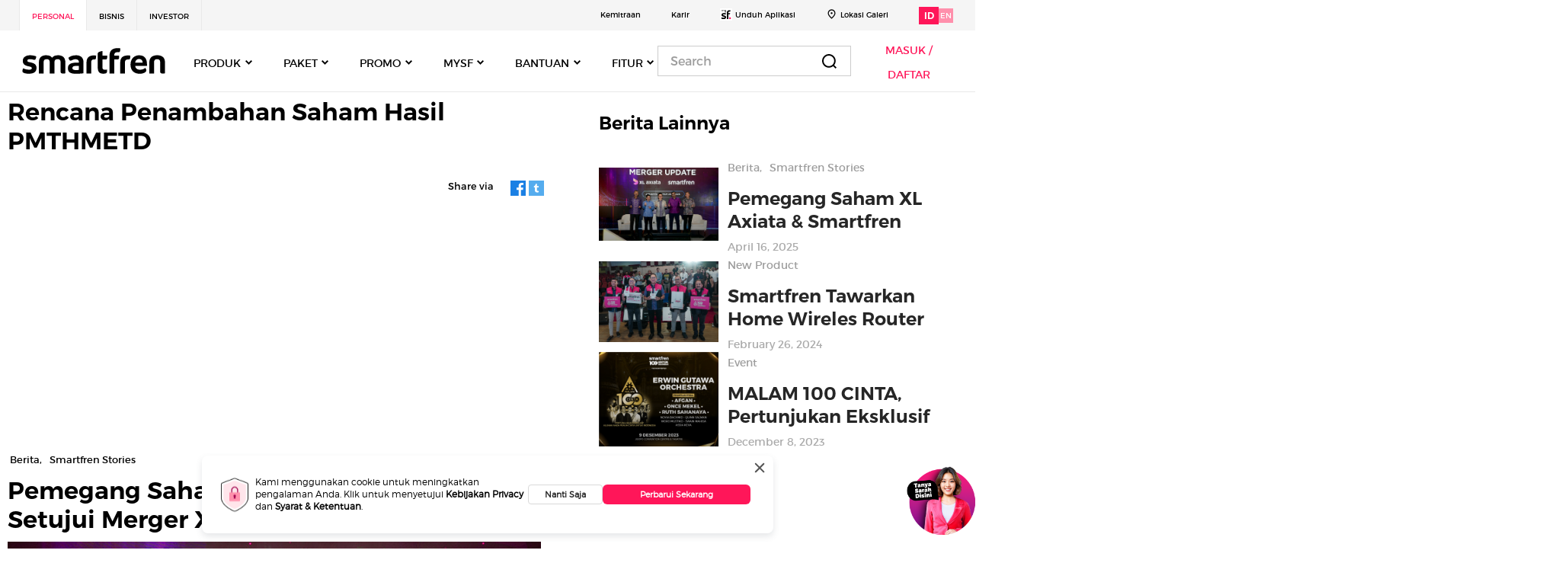

--- FILE ---
content_type: text/html; charset=UTF-8
request_url: https://www.smartfren.com/connect-with-us/whats-new/year/rencana-pelaksanaan-saham-hasil-pmthmetd/
body_size: 41844
content:

<!doctype html>
<html lang="id-ID">

<head>
    <meta charset="UTF-8">
    <meta name="viewport" content="width=device-width, initial-scale=1">
    <meta id="flutter-url" content="https://www.smartfren.com/mysf" name="Flutter application url">
   <meta id="flutter-main-url" content="https://www.smartfren.com" name="Flutter application main url">
   <meta id="is-flutter-active" content="1" name="Flutter application active">
   <meta id="proxy-api-url" content="https://www.smartfren.com" name="Proxy api url">
   <meta name="facebook-domain-verification" content="i4ovzn8llqny6djjtya20m2q77xjih" />
    <link rel="profile" href="https://gmpg.org/xfn/11">
    <link rel="icon" type="image/ico" href="https://www.smartfren.com/app/themes/ucms/assets/images/favicon.ico" />
    <link rel='preload' href='https://www.smartfren.com/app/plugins/ucms-widgets-bundle/widgets/sf-benefit-v5/js/swiper-bundle.min.js?ver=11.1.12' as='script'/>
<link rel='preload' href='https://www.smartfren.com/app/plugins/ucms-widgets-bundle/widgets/sf-sticky-banner-migration/js/moment.min.js?ver=2.30.1' as='script'/>
<link rel='preload' href='https://www.smartfren.com/app/plugins/helpie-faq/assets/main.bundle.js?ver=1.4.3' as='script'/>
<link rel='preload' href='https://www.smartfren.com/app/plugins/so-widgets-bundle/js/jquery.cycle.min.js?ver=1.23.1' as='script'/>
<link rel='preload' href='https://www.smartfren.com/app/plugins/so-widgets-bundle/js/slider/jquery.slider.min.js?ver=1.23.1' as='script'/>
<link rel='preload' href='https://www.smartfren.com/app/plugins/woocommerce/assets/js/frontend/woocommerce.min.js?ver=5.5.1' as='script'/>
<link rel='preload' href='https://www.smartfren.com/app/plugins/woocommerce/assets/js/frontend/cart-fragments.min.js?ver=5.5.1' as='script'/>
<link rel='preload' href='https://www.smartfren.com/app/plugins/translatepress-multilingual/assets/js/trp-frontend-compatibility.js?ver=1.9.2' as='script'/>
<link rel='preload' href='https://www.smartfren.com/app/themes/ucms/woocommerce/js/sm_sales_email_auto.js' as='script'/>
<link rel='preload' href='https://www.smartfren.com/app/themes/ucms/js/bootstrap.bundle.min.js?ver=4.5.3' as='script'/>
<link rel='preload' href='https://www.smartfren.com/app/themes/ucms/dist/custom.js?ver=1.1' as='script'/>
<link rel='preload' href='https://www.smartfren.com/app/themes/ucms/js/jquery.validate.min.js?ver=1.1' as='script'/>
<link rel='preload' href='https://www.smartfren.com/app/themes/ucms/js/mysf.js?ver=1.1' as='script'/>
<link rel='preload' href='https://www.smartfren.com/app/plugins/add-search-to-menu/public/js/ivory-search.min.js?ver=4.6.6' as='script'/>

	<!-- This site is optimized with the Yoast SEO plugin v15.6.2 - https://yoast.com/wordpress/plugins/seo/ -->
	<title>Rencana Penambahan Saham Hasil PMTHMETD - smartfren</title>
	<meta name="robots" content="index, follow, max-snippet:-1, max-image-preview:large, max-video-preview:-1" />
	<link rel="canonical" href="https://www.smartfren.com/connect-with-us/whats-new/year/rencana-pelaksanaan-saham-hasil-pmthmetd/" />
	<meta property="og:locale" content="id_ID" />
	<meta property="og:type" content="article" />
	<meta property="og:title" content="Rencana Penambahan Saham Hasil PMTHMETD - smartfren" />
	<meta property="og:url" content="https://www.smartfren.com/connect-with-us/whats-new/year/rencana-pelaksanaan-saham-hasil-pmthmetd/" />
	<meta property="og:site_name" content="smartfren" />
	<meta property="article:publisher" content="https://www.facebook.com/smartfren/" />
	<meta property="article:modified_time" content="2022-04-22T09:39:35+00:00" />
	<meta name="twitter:card" content="summary_large_image" />
	<meta name="twitter:site" content="@smartfrenworld" />
	<script type="application/ld+json" class="yoast-schema-graph">{"@context":"https://schema.org","@graph":[{"@type":"WebSite","@id":"https://www.smartfren.com/#website","url":"https://www.smartfren.com/","name":"smartfren","description":"","potentialAction":[{"@type":"SearchAction","target":"https://www.smartfren.com/?s={search_term_string}","query-input":"required name=search_term_string"}],"inLanguage":"id-ID"},{"@type":"WebPage","@id":"https://www.smartfren.com/connect-with-us/whats-new/year/rencana-pelaksanaan-saham-hasil-pmthmetd/#webpage","url":"https://www.smartfren.com/connect-with-us/whats-new/year/rencana-pelaksanaan-saham-hasil-pmthmetd/","name":"Rencana Penambahan Saham Hasil PMTHMETD - smartfren","isPartOf":{"@id":"https://www.smartfren.com/#website"},"datePublished":"2022-04-07T15:34:16+00:00","dateModified":"2022-04-22T09:39:35+00:00","inLanguage":"id-ID","potentialAction":[{"@type":"ReadAction","target":["https://www.smartfren.com/connect-with-us/whats-new/year/rencana-pelaksanaan-saham-hasil-pmthmetd/"]}]}]}</script>
	<!-- / Yoast SEO plugin. -->


<link rel='dns-prefetch' href='//www.smartfren.com' />
<link rel="stylesheet preload" as="style" href="https://www.smartfren.com/app/plugins/ucms-widgets-bundle/widgets/sf-benefit-v4/css/swiper-bundle.min.css?ver=8.1.6" media="all"><link rel="stylesheet preload" as="style" href="https://www.smartfren.com/app/plugins/ucms-widgets-bundle/widgets/sf-benefit-v5/css/swiper-bundle.min.css?ver=11.1.12" media="all"><link rel="stylesheet preload" as="style" href="https://www.smartfren.com/app/plugins/so-widgets-bundle/css/slider/slider.css?ver=1.23.1" media="all"><link rel="stylesheet preload" as="style" href="https://www.smartfren.com/app/uploads/siteorigin-widgets/sow-product-hero-banner-default-3132814f44d9.css?ver=5.6" media="all"><style id='woocommerce-inline-inline-css'>
.woocommerce form .form-row .required { visibility: visible; }
</style>
<link rel="stylesheet preload" as="style" href="https://www.smartfren.com/app/plugins/translatepress-multilingual/assets/css/trp-language-switcher.css?ver=1.9.2" media="all"><link rel="stylesheet preload" as="style" href="https://www.smartfren.com/app/plugins/add-search-to-menu/public/css/ivory-search.min.css?ver=4.6.6" media="all"><link rel="stylesheet preload" as="style" href="https://www.smartfren.com/app/themes/ucms/css/bootstrap.min.css?ver=1.1" media="all"><link rel="stylesheet preload" as="style" href="https://www.smartfren.com/app/themes/ucms/assets/vendors/fontawesome/css/all.min.css?ver=5.12.1" media="all"><link rel="stylesheet preload" as="style" href="https://www.smartfren.com/app/themes/ucms/dist/style.css?ver=1.0.0" media="all"><link rel="stylesheet preload" as="style" href="https://www.smartfren.com/app/themes/ucms/dist/custom.css?ver=5.6" media="all"><link rel="stylesheet preload" as="style" href="https://www.smartfren.com/app/plugins/ucms-widgets-bundle/widgets/sf-sticky-banner-investor/css/sf-sticky-banner-investor.css?ver=5.6" media="all"><script src='https://ajax.googleapis.com/ajax/libs/jquery/3.5.1/jquery.min.js?ver=5.6' id='jquery-core-js'></script>
<script async src='https://www.smartfren.com/wp/wp-includes/js/jquery/jquery-migrate.min.js?ver=3.3.2' id='jquery-migrate-js'></script>
<script src='https://www.smartfren.com/app/plugins/so-widgets-bundle/js/jquery.cycle.min.js?ver=1.23.1' id='sow-slider-slider-cycle2-js'></script>
<script src='https://www.smartfren.com/app/plugins/so-widgets-bundle/js/slider/jquery.slider.min.js?ver=1.23.1' id='sow-slider-slider-js'></script>
<script src='https://www.smartfren.com/app/plugins/translatepress-multilingual/assets/js/trp-frontend-compatibility.js?ver=1.9.2' id='trp-frontend-compatibility-js'></script>
<link rel="EditURI" type="application/rsd+xml" title="RSD" href="https://www.smartfren.com/wp/xmlrpc.php?rsd" />
<link rel="wlwmanifest" type="application/wlwmanifest+xml" href="https://www.smartfren.com/wp/wp-includes/wlwmanifest.xml" /> 
<link rel='shortlink' href='https://www.smartfren.com/?p=33837' />
            <style type="text/css"></style><link rel="alternate" hreflang="id-ID" href="https://www.smartfren.com/connect-with-us/whats-new/year/rencana-pelaksanaan-saham-hasil-pmthmetd/"/>
<link rel="alternate" hreflang="id" href="https://www.smartfren.com/connect-with-us/whats-new/year/rencana-pelaksanaan-saham-hasil-pmthmetd/"/>
<link rel="alternate" hreflang="en-US" href="https://www.smartfren.com/en/connect-with-us/whats-new/year/rencana-pelaksanaan-saham-hasil-pmthmetd/"/>
<link rel="alternate" hreflang="en" href="https://www.smartfren.com/en/connect-with-us/whats-new/year/rencana-pelaksanaan-saham-hasil-pmthmetd/"/>
    <script>
        ! function(e) {
            "function" == typeof define && define.amd ? define(e) : e()
        }(function() {
            var e, t = ["scroll", "wheel", "touchstart", "touchmove", "touchenter", "touchend", "touchleave", "mouseout", "mouseleave", "mouseup", "mousedown", "mousemove", "mouseenter", "mousewheel", "mouseover"];
            if (function() {
                    var e = !1;
                    try {
                        var t = Object.defineProperty({}, "passive", {
                            get: function() {
                                e = !0
                            }
                        });
                        window.addEventListener("test", null, t), window.removeEventListener("test", null, t)
                    } catch (e) {}
                    return e
                }()) {
                var n = EventTarget.prototype.addEventListener;
                e = n, EventTarget.prototype.addEventListener = function(n, o, r) {
                    var i, s = "object" == typeof r && null !== r,
                        u = s ? r.capture : r;
                    (r = s ? function(e) {
                        var t = Object.getOwnPropertyDescriptor(e, "passive");
                        return t && !0 !== t.writable && void 0 === t.set ? Object.assign({}, e) : e
                    }(r) : {}).passive = void 0 !== (i = r.passive) ? i : -1 !== t.indexOf(n) && !0, r.capture = void 0 !== u && u, e.call(this, n, o, r)
                }, EventTarget.prototype.addEventListener._original = e
            }
        });
    </script>
    	<noscript><style>.woocommerce-product-gallery{ opacity: 1 !important; }</style></noscript>
			<style id="wp-custom-css">
			@media screen and (min-width: 992px)
{
.navbar .nav-item {
    padding: 0 12px!important;
    margin: 6px 0 0 0!important;
}
}
.siteorigin-panels-stretch.panel-row-style {
    margin-left: -1365.5px !important;
    margin-right: -1365.5px !important;
    padding-left: 1365.5px !important;
    padding-right: 1365.5px !important;
    border-left: 0px !important;
    border-right: 0px !important;
}
#post-5 .qrcode-section {
    margin-top: 0px;
}
 
#portable-title h2 {
	font-size: 24px !important;
	color: #262626;
}
#post-5 .feedback-section {
	padding: 0px;
}
#multi-item-package .carousel-inner {
    overflow: visible;
}
#scroll-top {
	bottom: 64px;
    right: 69px;
    z-index: 99999;
    position: fixed;
}
.logo {
	border: none !important; 
}
/*
#post-5 .qrcode-section .qrcode-title {
	font-size: 48px;
}*/
#post-5 #partner-heading h2 {
	font-size: 24px;
} 
#treasure-hunt-slider .btn-primary {
	font-size: 18px !important;
}
@media (max-width: 768px) {
/* 	.flutter-content {
	height:100vh !important;
	} */
.social-menu ul li {
    min-width: auto !important;
}
.cright-section p {
    margin-top: 16px;
}
	.cright-section .cright-menu li {
		margin-right: 4%;
	}
	
}
.h2-heading-lg {
    margin-bottom: 12px;
}
.so-widget-benefit-widget .small-card {
    display: flex;
    margin: 0px 0px 42px 0px;
}
.mar-b .device-scard{
	margin-bottom:0 !important;
}
.mt-84{margin-top:84px;}
#pdp #demo {
    border: 1px solid #e9e9e9;
}
.half-bg{background: linear-gradient(180deg, #fafafa 50%, #ffffff 50%);
}
#hero-banner .flexslider {
    border: 0px solid #fff;
}
@media (max-width: 768px){
	.logged-in{
		min-height: 102vh;
    height: 100%;
	}
	.so-widget-sow-video-base .col-sm-7{
		margin-bottom: 20px;
	
	}
	.cright-section .cright-menu li:last-child {
    margin-right: 0;
}
	.feedback-box .contact-tagline {
    width: 100%;
}
	.feedback-box .contact-iconbox {
    width: 100%;
}
	.pdp-box .link-card {
    height: auto;
}
	.pdp .col-6{
		padding-right: 12px;
    padding-left: 12px;
	}
	#pdp .title {
    font-size: 24px;
    margin-top: 48px !important;
}
	.specific, .box-subtitle {
    text-align: left !important;
}
}
/*styles for TH home page*/
.treas-bgone{
	background-color: #204857;
}
.fivth-row .footer-bg {
background: #6fdcfc;
}
.widget_treasure-hunt-feature-banner-widget{
	margin-bottom:23.7px !important;
}
.th-row-slider .th-content-block-1 .h2-heading-lg{
		color:#262626;
	}
.features-list{
	max-width:804px;
	align-items: center;
}
.so-widget-treasure-hunt-win-grand-prize-widget .col-md-12  .col-md-12 img.loaded{
	width:666px;
	max-width:666px;
	max-height:327px;
	object-fit: cover;
    object-position: center;
}
.so-widget-treasure-hunt-win-grand-prize-widget .col-md-12 .col-md-2 img{
    min-width: 83.5px;
	max-width:83.5px;
    height: 84px;
	max-height:84px;	
	object-fit: cover;
    object-position: center;
}

.fivth-row .boat-img img{
	min-width:280px;
	height:225px;
}
.so-widget-header-long-image-with-text-widget .w-14-8{
    position:relative;
    margin: 0px 28px 26px 0px;
    background-size: cover;
    background-repeat: no-repeat;
    background-position: right center;
}
.so-widget-header-long-image-with-text-widget .w-14-8::before{
	content: "";
	display: block;
	width: 100%;
	height: 100%;
	position: absolute;
	top: 0px;
	left: 0px;
	background: rgb(0,0,0);
	opacity: 0.4;
}
.so-widget-header-long-image-with-text-widget .w-14-8 span{
	position:relative;
	z-index:1;
}
@media (max-width: 768px) {
	.th-banner-img-box-1 {
		text-align:center
	}
	.th-banner-img-box-1 .th-banner-img{
		max-width: 318px !important;
		max-height: 202.9px;
		min-height: 202.9px;
		object-fit: cover;
		object-position: center;
	}
#mobile-grid .panel-grid-cell {
    width: 100%;
    margin-right: 0;
    display: inherit;
}
	#support-plp-faq {
    margin-left: 18px;
    padding-left: 0px;
}
}
/*style for TH home page ends*/
.so-widget-sow-image-default-6b88c04c1f9b  .layout-mg {
    padding-top: 0px;
    padding-bottom: 0px;
    margin-left: 45px;
    margin-right: 45px;
	margin-top: 0px !important;
    margin-bottom: 0px !important; 
}
.caption {
    display: block !important;
    opacity: 1 !important;
}
/*Styles for Unlimited Page*/
.lead1-lg {
	color: #434343;
}
.card{
	border-radius:0rem !important;
}
.product-card .card-header{
	padding: 20px 14px 20px 20px;
}
.product-card .card-title[aria-expanded="true"]:after {
	content: "\f106";
	width: 24px;
	height: 24px;
	text-align: center;
	position: absolute;
	right: 0%;
	top: 50%;
	transform: translate(0%, -50%);
}
.product-card .card-title[aria-expanded="false"]:after{
	content: "\f107";
	width: 24px;
	height: 24px;
	text-align: center;
	position: absolute;
	right: 0%;
	top: 50%;
	transform: translate(0%, -50%);
}
.product-card .card-title{
	position:relative;
}
.pboth-175{
	margin-top: 40px;
    margin-bottom: 2px;
}
.feedback-box .contact-iconbox .icon-box .icon img{
	width:48px;
	height:48px;
}
.h2-heading-lg{
	color:#262626;
}
.so-widget-page-header-widget .lead1-lg,
.accordion-body {
    color: #555555 !important;
}
.currency img{
  vertical-align: text-top;
}
.carousel-control-prev-icon{
    width: 36px;
    height: 36px;
	margin-left: -36px;
}
.carousel-control-next-icon{
	width: 36px;
    height: 36px;
    margin-right: -39px;
}
.h2-heading-lg{
	color: #262626 !important;
}
.lead1-lg{
	color: #555555 !important;
}
@media (max-width: 768px){
	.widget_header-long-image-with-text-widget{
	max-height:250px;
}
	p.tag-line{
		margin-bottom:16px !important;
	}
}
/*Styles for unlimited page ends here*/
@media (max-width: 768px){
	.otp input {
    width: 38.2px;
    height: 59.1px;
    font-size: 24px;
    line-height: 1.25;
    margin-right: 4.9px;
    margin-left: 0px;
}
#otp-validation .modal-body {
    padding-left: 27px;
    padding-right: 24px;
}
	.block-col{    
		position: absolute;
    right: 16px;
	}
	.img-bg {
    text-align: center;
}
}
.treas-bgone.siteorigin-panels-stretch{
	background-position: bottom center !important;	
}

.lc-xqoq0v {
    width: 75px !important;
    height: 50px;
    box-shadow: rgb(0 0 0 / 30%) 0px 4px 12px;
    background: rgb(255, 255, 255);
    border-radius: 8px 8px 0px 0px;
    display: flex;
    padding: 0px 0.9em;
    -webkit-box-align: center;
    align-items: center;
    position: relative;
    color: rgb(0, 0, 0);
}

.custom-tab .nav-tabs{
	width: 100%;
	overflow-x: inherit;
}
.sale-card{
	min-height:auto !important;
}
.card-default .card-image-content h2,
.card-default .card-image-content p{
	    margin: auto;
}
.card-default .card-image-content h2{
	margin-bottom:16px;
}
.card-image-content{
	padding: 24px 24px 36px 24px;
}
.card-default .card-image-content p{
	font-size:14px;
	height: auto;
}
.currency strong {
    font-size: 20px;
    font-family: "TruenoSBd";
}
/* p.tag-line{
	max-width: 138px;
	    margin-bottom: 23px !important;
} */
a.sale-title{
margin-bottom:8px;
}
.premium-tabs .col-md-12{
	padding-left:3px;
}
/* .premium-tabs .menu-wrapper{
	margin-top:0px;
	margin-bottom:0px;
} */

@media (max-width: 768px){
	p.tag-line{
		margin-bottom:16px !important;
	}
	.card-default .card-image-content h2, .card-default .card-image-content p{
		margin:0 auto !important;
	}
	.card-default .card-image-content p{
		margin-bottom:0px !important;
	}


	.panel-grid-cell .pt-tabs__navigation{
	overflow-y:hidden;
		    padding-bottom: 3px;
}

}
#otp-validation{
	padding-right:0px !important
}
#otp-validation .modal-dialog{
    align-items: center;
    justify-content: center;
}
#otp-validation .modal-content{
	margin-top:0px !important;
}

.accordion__title{
    max-width: 970px;
	padding-right: calc(2px + 2.781844802342606vw);
}
.accordion__header:after{
	top: -46px !important;
}
/* .flutter-content {
	height:80vh;
} */
.owl-item{
	max-width:495px !important;
}
.owl-item .treasure-hunt-item > img{
	width:100%;
	object-fit:cover;
	object-position:center;
}
.owl-carousel .owl-dots,.owl-carousel .owl-nav{
	display:block;
}
.owl-carousel .owl-nav.disabled,
.owl-carousel .owl-dots.disabled {
    display: block !important;
}


.vision .small-card{
	margin: 0 0 0px 0;
}

.vision .small-card .content h2 {
	font-family: TruenoSBd;
	font-size: var(--sf-twenty);
	line-height: 25px;
	color: #fff
}
.vision .small-card .content p {
	font-family: TruenoRg;
	font-size: var(--sf-sixteen);
	line-height: var(--sf-twentysix);
	color: #c4c4c4;
	margin-top: 8px
}
.vision .widget-title{ 
	font-family: TruenoSBd;
    color:#fff;
    text-align:center;
	margin-bottom: 12px;
}
.vision .textwidget {
     font-family: TruenoRg;
    font-size: 16px;
    text-align: center;
    color: #c4c4c4;
    margin-left: auto;
	  margin: 0 24px;
}
.vision .vision-title .textwidget {
     font-family: TruenoLt;
    font-size: 20px;
    text-align: center;
    color: #c4c4c4;
    margin-left: auto;
}

.vision .vision-title .widget-title {
     font-family: TruenoLt;
    font-size: 20px;
    text-align: center;
    color: #c4c4c4;
    margin-left: auto;
}
.vision .vision-box .widget-title{
	font-family: TruenoSBd;
	font-size: var(--sf-twenty);
    color:#fff;
    text-align:left;
	margin-bottom: 12px;
}
.vision .vision-box .textwidget {
     font-family: TruenoRg;
    font-size: var(--sf-sixteen);
    text-align: left;
    color: #fff;
    margin-left: auto;
}
.vision .h5-heading-lg {
    font-family: TruenoRg;
    font-size: var(--sf-twenty);
    line-height: 30px;
    color: #fff;
    text-align: center;
	  margin-bottom: 12px;
}
.vision .btn-teritiary{
	color: #ffff;
}
.vision .btn-teritiary:hover {
	background: #f0f0f0;
    color: var(--sf-black);
}

.vision .btn-teritiary.focus,
.vision .btn-teritiary:focus {
	background-color: #d9d9d9;
	border-color: #c4c4c4;
	color: var(--sf-black)
}
.vision .nav-tabs .nav-item.open .nav-link, .vision .nav-tabs .nav-item.open .nav-link:focus, .vision .nav-tabs .nav-item.open .nav-link:hover, .vision .nav-tabs .nav-link.active, .vision .nav-tabs .nav-link.active:focus, .vision .nav-tabs .nav-link.active:hover {
    color: #ff1659;
    background-color: transparent;
    border-bottom: 3px solid #ff1659;
    font-family: TruenoSBd!important;
}
.vision .tab-link.nav-link {
    font-size: 24px;
    font-weight: 600;
    line-height: 25px;
    text-align: center;
    color: #fff;
    font-family: TruenoRg;
}
.vision .long-header-image{
	opacity: 1;
}
.vision .hov {
-webkit-filter: none;
	-moz-filter: none;
	-ms-filter: none;
	-o-filter: none;
	filter: none;
	filter: none;
	filter: none
}

.vision .hov:hover {
	-webkit-filter: none;
	-moz-filter: none;
	-ms-filter: none;
	-o-filter: none;
	filter: none;
	filter: none;
	filter: none
}
.visions .widget-title{
	font-size: 20px;
    color: #000;
    font-family: TruenoSBd;
}
.visions .vis-border{
	border-right: 1px solid #c4c4c4;
}
.vision-img .sow-image-container {
    pointer-events: none;
}
.vision .w-14-8 {
    padding: 38px 64px 38px 64px;
}
.vision .w-14-8 .description {
    max-width: 680px;
}
.btn-regwrap {
    float: left;
    width: auto;
    position: absolute;
    bottom: 39px;
    left: 60px;
}
.btn-header{
	z-index: 1;
    position: relative;
    max-width: 186px!important;
    width: auto !important;
}
.vision .tab-fixed{
	position:static !important;
}
.quick-pay-home-page .quick_pay_links .qpl_item {
    /* min-height: calc(30px + 9.736456808199122vw); */
    position: relative;
    min-height: 163px;
}
.btn-vision:hover {
    background-color:#ffe5eb;
}
.dob-activate-heading {
    font-family: "TruenoSBd";
}
.dob-activate-features ul li {
    line-height: 24px;
    font-size: 16px;
    font-family: "TruenoRg";
}
@media (max-width: 768px) {
	.btn-vision {
    min-height: 144px;
    width: auto;
    height: auto;
    padding: 16px 16px;
    border: solid 1px #ff1659;
    background-color: #fff;
    display: inline-flex;
    align-items: flex-start;
    flex-direction: column;
}
	.vis-ben .so-widget-benefit-widget .small-card {
    display: flex;
    margin: 0px 0px 0px 0px;
}
.partner{
		    flex-direction: row !important;
    overflow-x: scroll;
	}
	
	.partner .layout-mg{
		    min-width: 241px;
		margin-right: 12px !important;
	}
	.login-dashboard-menu li:last-child {
    margin-right: 0px;
    display: inline-block;
  }
	.quick_pay_links .qpl_item {
    /* min-height: calc(30px + 9.736456808199122vw); */
    position: relative;
    min-height: 88px !important;
}
	.vision .small-card{
	margin: 0 0 0px 0;
}
	.vision .tab-fixed {
    background: #000;
	}
	.visions .vis-border {
    border-bottom: 1px solid #c4c4c4;
    border-right: none;
}
.visions .vis-border .panel-grid.panel-no-style {
    flex-direction: row !important;
}
	.btn-regwrap {
    float: left;
    width: auto;
    position: absolute;
    bottom: 13px;
    left: 13px;
}
	.vision-scroll{
		    flex-direction: row !important;
    overflow-x: scroll;
	}
	.vision-img .layout-mg{
		    min-width: 154px;
	}
	.vision .w-14-8 {
    padding: 13px 94px 38px 24px;
}
}
.list-menu.crp-id{
	min-width: 0px;
}
.blockUI.blockMsg.blockElement {
    width: auto !important;
}
.inv-pg {
    padding-left: initial;
    width: 100%;
}
 .alert-download .download-box{
      position: relative !important;
      background: transparent !important;
      height: auto !important;
      margin: auto !important;
      padding: initial !important;

  }

.so-widget-quick-pay-v3-widget {
    width: 100%;
}

.product-card .card-body ul li .content {
    min-height: 60px;
    height: auto;
}
.btn-vision .icon img {
		width: 100%;
	}
.so-widget-sow-image .hov{
        filter: none !important;
}
#inv-info{
	    background: #f2f3f2;
}
#tentang-kami {
    max-width: 100%;
	display: inline-block;
}



/* kemitraan page css */
.list-kemit {
    list-style-type: none;
}
.list-kemit ul{
	list-style-type: none;
}
.list-kemit ul li{
     display: inline-flex;
     font-family: "TruenoRg";
     font-size: 16px;
     text-transform: uppercase;
     color: #000;
     margin-right: 5%;
     width: 116px;
     text-align: left;
     line-height: 22px;
     align-items: self-start;
}
.list-kemit ul li:nth-child(2) {
   width:222px;
}
.list-kemit ul li:last-child{
    margin-right: 0%;
}
.list-kemit ul li span{
    color: #ff1659;
    font-size: 51px;
    font-family: "TruenoSBd";
    margin-right: 5px;
    line-height: 44px;
}

@media (max-width: 768px) {
	.list-kemit ul li {
    display: inline-flex;
    font-family: "TruenoRg";
    font-size: 12px;
    text-transform: uppercase;
    color: #000;
    margin-right: 5%;
    width: 100px;
    text-align: left;
    line-height: 16px;
    align-items: self-start;
}
	.list-kemit ul li:nth-child(2) {
    width: 100px;
}
	.list-kemit ul li span {
    color: #ff1659;
    font-size: 21px;
    font-family: "TruenoSBd";
    margin-right: 5px;
    line-height: 21px;
}
}
.esim-form .avtar-image img {
	width: 200px;
}
.esim-form {
	margin-top: 0px;
}		</style>
		        <script>
        window.dataLayer = window.dataLayer || [];
        function gtag(){dataLayer.push(arguments);console.log(dataLayer);}
        window.dataLayer.push[{
            'event': "pageLoad",
            'pageTitle': "Rencana Penambahan Saham Hasil PMTHMETD"
        }];
    </script>
    <!-- Google Tag Manager -->
            <script async>
            (function(w, d, s, l, i) {
                w[l] = w[l] || [];
                w[l].push({
                    'gtm.start': new Date().getTime(),
                    event: 'gtm.js'
                });
                var f = d.getElementsByTagName(s)[0],
                    j = d.createElement(s),
                    dl = l != 'dataLayer' ? '&l=' + l : '';
                j.async = true;
                j.src = 'https://www.googletagmanager.com/gtm.js?id=' + i + dl;
                f.parentNode.insertBefore(j, f);
            })
            (window, document, 'script', 'dataLayer', 'GTM-M2KRRWR');
        </script>
        <!-- End Google Tag Manager -->
    <script type="text/javascript">
        var templateUrl = 'https://www.smartfren.com/app/themes/ucms';
    </script>
</head>

<body class="year-template-default single single-year postid-33837 theme-ucms woocommerce-no-js translatepress-id_ID ucms">
        <!-- login staging -->
        
    <!-- Google Tag Manager (noscript) -->

            <noscript><iframe src="https://www.googletagmanager.com/ns.html?id=GTM-M2KRRWR" height="0" width="0" style="display:none;visibility:hidden"></iframe></noscript>
        <!-- End Google Tag Manager (noscript) -->
    

<div class="alert alert-secondary alert-download">
    <button type="button" class="close" data-dismiss="alert">&times;</button>
    <div class="info-box">
    <div class="sf-imgicon"><img src="https://www.smartfren.com/app/themes/ucms/assets/icons/sf-img.png"
                                alt="tag-loc"></div> <span>Download aplikasi mySF dan dapatkan lebih banyak hadiah WOW!</span>
    </div>
    <div class="download-box">
    <a href="https://mysf.onelink.me/nFIA/" class="btn btn-primary" target="_blank">DOWNLOAD</a>
    </div>
  </div>
  

        <div class="container-header d-lg-block d-xl-block">
            <div class="container">
                <div class="justify-content-between row">
                    <div class="d-flex justify-content-center justify-content-sm-start nav-left col-12 col-sm-6">
                        <div class="menu-top-header-left-container"><ul id="menu-top-header-left" class="d-flex list-menu"><li id="menu-item-321" class="menu-item menu-item-type-custom menu-item-object-custom menu-item-home menu-item-321 menu-items box"><a target="_blank" rel="noopener" href="https://www.smartfren.com/">Personal</a></li>
<li id="menu-item-322" class="menu-item menu-item-type-custom menu-item-object-custom menu-item-322 menu-items box"><a target="_blank" rel="noopener" href="https://www.smartfren.com/business/">Bisnis</a></li>
<li id="menu-item-323" class="menu-item menu-item-type-custom menu-item-object-custom menu-item-323 menu-items box"><a target="_blank" rel="noopener" href="https://www.smartfren.com/investor/">Investor</a></li>
</ul></div>                    </div>
                    <div class="d-none d-sm-flex d-md-flex d-lg-flex justify-content-end top-bar-right-menu nav-right col-12 col-sm-6">
                        <ul class="d-flex list-menu">
                        <li class="menu-item">
                            <a href="https://www.smartfren.com/kemitraan/" >Kemitraan</a>
                        </li>
                        <li class="menu-item">
                            <a href="https://www.smartfren.com/connect-with-us/about-us/career-life-at-smartfren/" >Karir</a>
                        </li>
                       
                            <li class="menu-item">
                                <img src="https://www.smartfren.com/app/themes/ucms/assets/icons/sf-icon/mysf-icon.svg" alt="small-sf" loading="lazy">
                                <a href="javascript:void(0)" data-toggle="dropdown" aria-haspopup="true" aria-expanded="false" class="nav-link p-0" id="top-bar-menu-item-dropdown-86">Unduh Aplikasi</a>
                                <ul class="dropdown-menu qr-code" aria-labelledby="top-bar-menu-item-dropdown-86">
                                    <li>
                                        <span>
                                            <img src="https://www.smartfren.com/app/themes/ucms/assets/images/qr-code.png" class="img-fluid" loading="lazy" alt="QR-Code" width="158" />
                                        </span>
                                        <span>
                                            <a href="https://apps.apple.com/id/app/mysmartfren/id1209898190#commerce" target="_blank"> <img src="https://www.smartfren.com/app/themes/ucms/assets/images/app-store-badge.png" class="img-fluid" loading="lazy" alt="QR-Code" width="158" /></a>
                                        </span>
                                        <span>
                                            <a href="https://play.google.com/store/apps/details?id=com.smartfren" target="_blank"> <img src="https://www.smartfren.com/app/themes/ucms/assets/images/google-play-badge.png" class="img-fluid" loading="lazy" alt="QR-Code" width="158" /></a>
                                        </span>
                                    </li>
                                </ul>
                            </li>
                            <li class="menu-item">
                                <img src="https://www.smartfren.com/app/themes/ucms/assets/icons/icon-loc/icon-24-location.png" alt="tag-loc" loading="lazy">
                                <a href="https://www.smartfren.com/galeri">Lokasi Galeri</a>
                            </li>
                                                            <li class="align-items-center d-flex language menu-item">


                                    <div class="id active" onclick="location.href='https://www.smartfren.com/connect-with-us/whats-new/year/rencana-pelaksanaan-saham-hasil-pmthmetd';">
                                        ID
                                    </div>
                                    <div class="eng  " onclick="location.href='https://www.smartfren.com/en/connect-with-us/whats-new/year/rencana-pelaksanaan-saham-hasil-pmthmetd';">
                                        EN
                                    </div>
                                </li>
                                                    </ul>
                    </div>
                </div>
            </div>
        </div>


        <!-- main navbar start -->
        <div id="navbar">
            <div class="container">

                <nav class="navbar navbar-expand-lg">
                    <a class="navbar-brand" href="https://www.smartfren.com"><img src="https://www.smartfren.com/app/themes/ucms/assets/logos/logo-smartfren/sfn-logo.svg" width="190" loading="lazy" alt="logo-smartfren"></a>
                                        <a href="#" id="mysfLoginButton" class="login-icon mysfLoginButton">
                        <i aria-hidden="true" class="fa fa-sign-in-alt"></i>
                            </a>
                                                <button class="navbar-toggler" type="button" data-toggle="collapse" data-target="#navbarSupportedContent" aria-controls="navbarSupportedContent" aria-expanded="false" aria-label="Toggle navigation">
                        <i class="fa fa-bars" aria-hidden="true"></i>
                    </button>

                    <div class="collapse navbar-collapse" id="navbarSupportedContent">

                        <div class="collapse navbar-collapse"><ul id="menu-primary-menu" class="navbar-nav" itemscope itemtype="http://www.schema.org/SiteNavigationElement"><li  id="menu-item-310" class="menu-item menu-item-type-post_type menu-item-object-page menu-item-has-children dropdown menu-item-310 nav-item"><a href="#" data-toggle="dropdown" aria-haspopup="true" aria-expanded="false" class="dropdown-toggle nav-link" id="menu-item-dropdown-310"><span itemprop="name">Produk</span></a>
<ul class="dropdown-menu" aria-labelledby="menu-item-dropdown-310">
	<li  id="menu-item-94952" class="menu-item menu-item-type-custom menu-item-object-custom menu-item-94952 nav-item"><a itemprop="url" href="https://www.smartfren.com/starterpack/pilihsim" class="dropdown-item"><span itemprop="name">Beli Sim</span></a></li>
	<li  id="menu-item-2415" class="spprepaid menu-item menu-item-type-custom menu-item-object-custom menu-item-2415 nav-item"><a itemprop="url" href="https://www.smartfren.com/kartu-perdana/prabayar" class="dropdown-item"><span itemprop="name">Kartu Perdana Prabayar</span></a></li>
	<li  id="menu-item-660" class="spprepaid menu-item menu-item-type-custom menu-item-object-custom menu-item-660 nav-item"><a itemprop="url" href="https://www.smartfren.com/kartu-perdana/pascabayar" class="dropdown-item"><span itemprop="name">Kartu Perdana Pascabayar</span></a></li>
	<li  id="menu-item-91661" class="spprepaid menu-item menu-item-type-custom menu-item-object-custom menu-item-91661 nav-item"><a itemprop="url" href="https://www.smartfren.com/kartu-perdana/internasional" class="dropdown-item"><span itemprop="name">Kartu Perdana Internasional</span></a></li>
	<li  id="menu-item-82013" class="menu-item menu-item-type-post_type menu-item-object-page menu-item-82013 nav-item"><a itemprop="url" href="https://www.smartfren.com/esim/" class="dropdown-item"><span itemprop="name">eSIM</span></a></li>
	<li  id="menu-item-80789" class="menu-item menu-item-type-post_type menu-item-object-page menu-item-80789 nav-item"><a itemprop="url" href="https://www.smartfren.com/tourist-esim-indonesia/" class="dropdown-item"><span itemprop="name">eSIM Tourist</span></a></li>
	<li  id="menu-item-91664" class="menu-item menu-item-type-post_type menu-item-object-page menu-item-91664 nav-item"><a itemprop="url" href="https://www.smartfren.com/smartfren-home/" class="dropdown-item"><span itemprop="name">SF Home</span></a></li>
	<li  id="menu-item-91286" class="menu-item menu-item-type-post_type menu-item-object-page menu-item-91286 nav-item"><a itemprop="url" href="https://www.smartfren.com/rosa-cat6/" class="dropdown-item"><span itemprop="name">SF Home (ROSA Cat6)</span></a></li>
</ul>
</li>
<li  id="menu-item-680" class="menu-item menu-item-type-post_type menu-item-object-page menu-item-has-children dropdown menu-item-680 nav-item"><a href="#" data-toggle="dropdown" aria-haspopup="true" aria-expanded="false" class="dropdown-toggle nav-link" id="menu-item-dropdown-680"><span itemprop="name">Paket</span></a>
<ul class="dropdown-menu" aria-labelledby="menu-item-dropdown-680">
	<li  id="menu-item-96791" class="menu-item menu-item-type-custom menu-item-object-custom menu-item-96791 nav-item"><a itemprop="url" href="https://www.smartfren.com/5G" class="dropdown-item"><span itemprop="name">5G</span></a></li>
	<li  id="menu-item-91547" class="spprepaid menu-item menu-item-type-custom menu-item-object-custom menu-item-91547 nav-item"><a itemprop="url" href="https://www.smartfren.com/beli-paket" class="dropdown-item"><span itemprop="name">Beli Paket</span></a></li>
	<li  id="menu-item-91538" class="spprepaid menu-item menu-item-type-custom menu-item-object-custom menu-item-91538 nav-item"><a itemprop="url" href="https://www.smartfren.com/paket-data" class="dropdown-item"><span itemprop="name">Paket Data</span></a></li>
	<li  id="menu-item-91541" class="spprepaid menu-item menu-item-type-custom menu-item-object-custom menu-item-91541 nav-item"><a itemprop="url" href="https://www.smartfren.com/international" class="dropdown-item"><span itemprop="name">Internasional</span></a></li>
	<li  id="menu-item-96329" class="menu-item menu-item-type-custom menu-item-object-custom menu-item-96329 nav-item"><a itemprop="url" href="https://www.smartfren.com/sfpass/" class="dropdown-item"><span itemprop="name">Internasional SF Pass</span></a></li>
	<li  id="menu-item-91544" class="spprepaid menu-item menu-item-type-custom menu-item-object-custom menu-item-91544 nav-item"><a itemprop="url" href="https://www.smartfren.com/addon" class="dropdown-item"><span itemprop="name">Add On</span></a></li>
	<li  id="menu-item-87116" class="menu-item menu-item-type-post_type menu-item-object-page menu-item-87116 nav-item"><a itemprop="url" href="https://www.smartfren.com/unlimited-sukasuka/" class="dropdown-item"><span itemprop="name">Unlimited Suka-Suka</span></a></li>
</ul>
</li>
<li  id="menu-item-6784" class="menu-item menu-item-type-post_type menu-item-object-page menu-item-has-children dropdown menu-item-6784 nav-item"><a href="#" data-toggle="dropdown" aria-haspopup="true" aria-expanded="false" class="dropdown-toggle nav-link" id="menu-item-dropdown-6784"><span itemprop="name">Promo</span></a>
<ul class="dropdown-menu" aria-labelledby="menu-item-dropdown-6784">
	<li  id="menu-item-91601" class="spprepaid menu-item menu-item-type-custom menu-item-object-custom menu-item-91601 nav-item"><a itemprop="url" href="https://www.smartfren.com/explore/promotions/" class="dropdown-item"><span itemprop="name">Promotion</span></a></li>
	<li  id="menu-item-68846" class="menu-item menu-item-type-post_type menu-item-object-page menu-item-68846 nav-item"><a itemprop="url" href="https://www.smartfren.com/wow-offers/promo-ecommerce/" class="dropdown-item"><span itemprop="name">eCommerce</span></a></li>
	<li  id="menu-item-3876" class="menu-item menu-item-type-post_type menu-item-object-page menu-item-3876 nav-item"><a itemprop="url" href="https://www.smartfren.com/wow-offers/rewards/" class="dropdown-item"><span itemprop="name">SmartPoin</span></a></li>
	<li  id="menu-item-1709" class="menu-item menu-item-type-post_type menu-item-object-page menu-item-1709 nav-item"><a itemprop="url" href="https://www.smartfren.com/shop/device-bundling/" class="dropdown-item"><span itemprop="name">Bundling</span></a></li>
	<li  id="menu-item-69647" class="menu-item menu-item-type-post_type menu-item-object-page menu-item-69647 nav-item"><a itemprop="url" href="https://www.smartfren.com/wow-offers/bonus-spesial-smartfren/" class="dropdown-item"><span itemprop="name">Bonus Spesial</span></a></li>
</ul>
</li>
<li  id="menu-item-91604" class="menu-item menu-item-type-custom menu-item-object-custom menu-item-has-children dropdown menu-item-91604 nav-item"><a href="#" data-toggle="dropdown" aria-haspopup="true" aria-expanded="false" class="dropdown-toggle nav-link" id="menu-item-dropdown-91604"><span itemprop="name">MySF</span></a>
<ul class="dropdown-menu" aria-labelledby="menu-item-dropdown-91604">
	<li  id="menu-item-91607" class="menu-item menu-item-type-custom menu-item-object-custom menu-item-91607 nav-item"><a itemprop="url" href="https://www.smartfren.com/mysmartfren" class="dropdown-item"><span itemprop="name">Aplikasi MySmartfren</span></a></li>
</ul>
</li>
<li  id="menu-item-86" class="menu-item menu-item-type-post_type menu-item-object-attachment menu-item-has-children dropdown menu-item-86 nav-item"><a href="#" data-toggle="dropdown" aria-haspopup="true" aria-expanded="false" class="dropdown-toggle nav-link" id="menu-item-dropdown-86"><span itemprop="name">Bantuan</span></a>
<ul class="dropdown-menu" aria-labelledby="menu-item-dropdown-86">
	<li  id="menu-item-92144" class="menu-item menu-item-type-custom menu-item-object-custom menu-item-92144 nav-item"><a itemprop="url" href="https://www.smartfren.com/bantuan/xlsmart/faq-merger/" class="dropdown-item"><span itemprop="name">Bantuan</span></a></li>
	<li  id="menu-item-91619" class="menu-item menu-item-type-custom menu-item-object-custom menu-item-91619 nav-item"><a itemprop="url" href="https://www.smartfren.com/connect-with-us/support/call-us/" class="dropdown-item"><span itemprop="name">Hubungi Kami</span></a></li>
	<li  id="menu-item-91622" class="menu-item menu-item-type-custom menu-item-object-custom menu-item-91622 nav-item"><a itemprop="url" href="https://www.smartfren.com/galeri" class="dropdown-item"><span itemprop="name">Galeri Smartfren</span></a></li>
</ul>
</li>
<li  id="menu-item-91610" class="menu-item menu-item-type-custom menu-item-object-custom menu-item-has-children dropdown menu-item-91610 nav-item"><a href="#" data-toggle="dropdown" aria-haspopup="true" aria-expanded="false" class="dropdown-toggle nav-link" id="menu-item-dropdown-91610"><span itemprop="name">Fitur</span></a>
<ul class="dropdown-menu" aria-labelledby="menu-item-dropdown-91610">
	<li  id="menu-item-96611" class="menu-item menu-item-type-custom menu-item-object-custom menu-item-96611 nav-item"><a itemprop="url" href="https://www.smartfren.com/activation" class="dropdown-item"><span itemprop="name">Aktivasi SIM</span></a></li>
	<li  id="menu-item-91625" class="menu-item menu-item-type-custom menu-item-object-custom menu-item-91625 nav-item"><a itemprop="url" href="https://www.smartfren.com/explore/product/transfer-pulsa/" class="dropdown-item"><span itemprop="name">Transfer Pulsa</span></a></li>
	<li  id="menu-item-91628" class="menu-item menu-item-type-custom menu-item-object-custom menu-item-91628 nav-item"><a itemprop="url" href="https://www.smartfren.com/explore/product/minta-pulsa/" class="dropdown-item"><span itemprop="name">Minta Pulsa</span></a></li>
	<li  id="menu-item-91631" class="menu-item menu-item-type-custom menu-item-object-custom menu-item-91631 nav-item"><a itemprop="url" href="https://www.smartfren.com/explore/product/ganti-nomor/" class="dropdown-item"><span itemprop="name">Ganti Nomor</span></a></li>
	<li  id="menu-item-91634" class="menu-item menu-item-type-custom menu-item-object-custom menu-item-91634 nav-item"><a itemprop="url" href="https://www.smartfren.com/explore/product/google-carrier-billing/" class="dropdown-item"><span itemprop="name">Beli Pakai Pulsa</span></a></li>
	<li  id="menu-item-91637" class="menu-item menu-item-type-custom menu-item-object-custom menu-item-91637 nav-item"><a itemprop="url" href="https://www.smartfren.com/explore/product/sms-mobile-banking/" class="dropdown-item"><span itemprop="name">SMS Banking</span></a></li>
	<li  id="menu-item-91640" class="menu-item menu-item-type-custom menu-item-object-custom menu-item-91640 nav-item"><a itemprop="url" href="https://www.smartfren.com/explore/product/registrasi-kartu-smartfren/" class="dropdown-item"><span itemprop="name">Registrasi Prabayar</span></a></li>
	<li  id="menu-item-91643" class="menu-item menu-item-type-custom menu-item-object-custom menu-item-91643 nav-item"><a itemprop="url" href="https://www.smartfren.com/explore/product/tarif-standar-smartfren/" class="dropdown-item"><span itemprop="name">Tarif Standar</span></a></li>
	<li  id="menu-item-91646" class="menu-item menu-item-type-custom menu-item-object-custom menu-item-91646 nav-item"><a itemprop="url" href="https://www.smartfren.com/explore/product/layanan-isigo/" class="dropdown-item"><span itemprop="name">ISIGO</span></a></li>
	<li  id="menu-item-91649" class="menu-item menu-item-type-custom menu-item-object-custom menu-item-91649 nav-item"><a itemprop="url" href="https://www.smartfren.com/explore/product/reaktivasi/" class="dropdown-item"><span itemprop="name">Reaktivasi</span></a></li>
	<li  id="menu-item-91652" class="menu-item menu-item-type-custom menu-item-object-custom menu-item-91652 nav-item"><a itemprop="url" href="https://www.smartfren.com/explore/product/setting-volte-ios/" class="dropdown-item"><span itemprop="name">Setting VoLTE IOS</span></a></li>
	<li  id="menu-item-91655" class="menu-item menu-item-type-custom menu-item-object-custom menu-item-91655 nav-item"><a itemprop="url" href="https://www.smartfren.com/explore/product/pulsa-darurat/" class="dropdown-item"><span itemprop="name">Pulsa Darurat</span></a></li>
</ul>
</li>
</ul></div>
                        <div class="collapse navbar-collapse mobile-menu-qr-code">
                            <ul class="top-bar-menu-mob d-flex flex-column d-lg-none d-xl-none list-menu navbar-nav">
                            <li class="menu-item d-md-none ">
                                <a href="https://www.smartfren.com/kemitraan/">Kemitraan</a>
                            </li>
                            <li class="menu-item d-md-none ">
                                    <a href="https://www.smartfren.com/connect-with-us/about-us/career-life-at-smartfren/">Karir</a>
                            </li>
                           
                                <li class="menu-item d-md-none ">
                                    <a href="https://www.smartfren.com/galeri">Lokasi Galeri</a>
                                </li>


                                <li id="menu-item-967" class="menu-item menu-item-type-post_type menu-item-object-attachment menu-item-has-children dropdown menu-item-86 nav-item show d-md-none ">
                                    <a href="#" data-toggle="dropdown" aria-haspopup="true" aria-expanded="true" class="dropdown-toggle nav-link p-0" id="top-bar-mob-menu-item-dropdown-86">
                                        <span>Download MySF App</span>
                                    </a>

                                    <ul class="dropdown-menu show" aria-labelledby="top-bar-mob-menu-item-dropdown-86">
                                        <li>
                                            <span class="float-left left-block">
                                                <img src="https://www.smartfren.com/app/themes/ucms/assets/images/qr-code.png" class="img-fluid QR-Code-mob" loading="lazy" alt="QR-Code" width="158" />
                                            </span>
                                            <span class="float-left right-block">
                                                <span>
                                                    <a href="https://apps.apple.com/id/app/mysmartfren/id1209898190#commerce" target="_blank">
                                                        <img src="https://www.smartfren.com/app/themes/ucms/assets/images/app-store-badge.png" class="img-fluid app-store" loading="lazy" alt="Appstore" width="172" />
                                                    </a>
                                                </span>
                                                <span>
                                                    <a href="https://play.google.com/store/apps/details?id=com.smartfren" target="_blank">
                                                        <img src="https://www.smartfren.com/app/themes/ucms/assets/images/google-play-badge.png" class="img-fluid play-store" loading="lazy" alt="Playstore" width="172" />
                                                    </a>
                                                </span>
                                            </span>
                                        </li>
                                    </ul>

                                </li>
                                
                                                                <li class="menu-item d-md-none">
                                    <a href="javascript:void(0)">Change Language <div class="float-right">
                                        <div class="align-items-center d-flex language menu-item mt-8">
                                    <div id="id" class="id active " onclick="location.href='https://www.smartfren.com/connect-with-us/whats-new/year/rencana-pelaksanaan-saham-hasil-pmthmetd';">ID </div>
                                    <div id="eng" class="eng  " onclick="location.href='https://www.smartfren.com/en/connect-with-us/whats-new/year/rencana-pelaksanaan-saham-hasil-pmthmetd';"> EN </div>
                                </div>
                                    </div></a>
                                </li>
                                                                                                <li class="menu-item login-mobile">
                                    <!-- <a href="#" class="mysfLoginButton" id="mysfLoginButton"></a> -->
                                    <a href="#" id="mysfLoginButton" class="btn btn-teritiary btn-block mysfLoginButton"></a>
                                </li>
                                
                            </ul>
                        </div>

                    </div>
                    <div class="inline-search"> 
    
    <form id="search" action="https://www.smartfren.com/" method="get" class="searchform navbar-form ser-res" role="search" novalidate>
    <input id="s" name="s" type="search" value="" placeholder="Search"/>
    </form>                        <span class="search-close-btn"></span>
                    </div>
                                      <a href="/login" class="mysfLoginButton web-login" id="mysfLoginButton" style="font-family: 'TruenoRg';
                      font-size: 14px;
                      line-height: 32px;
                      text-align: center;
                      text-transform: uppercase;
                      margin-left: 16px;"></a>
            
                </nav>
            </div>
        </div>
        <!-- main navbar end -->

        <div class="page-contents">

        <script>
            /* search field clear function starts here*/
            jQuery(document).ready(function() {
                jQuery("#search").find("input[type='search']").on("focus", function() {
                    jQuery(".search-close-btn").show();
                });

                jQuery(".search-close-btn").on("click", function() {
                    jQuery("input[type='search']").val("");
                });
                jQuery(".search-close-btn-pge").on("click", function() {
                    jQuery(".searc-form-field").val("");
                });
            });
            /* search field clear function ends here*/

            
        </script>

<div class="container">

        <div class="row mb-7">
    <div class="col-md-12 col-lg-12 p-md-0">
        <p class="intro"><small></small></p>
    </div>
</div>

<div class="row single" id="post-33837" class="post-33837 year type-year status-publish hentry yearcategory-keterbukaan-informasi yearcategory-keterbukaan-informasi-2016">
    <div class="col-md-7 pr-44">
        <div class="row">
            <div class="col-md-12 p-md-0 mb-10">
                <h2 class="title">
                    Rencana Penambahan Saham Hasil PMTHMETD                </h2>
            </div>
        </div>
        <div class="row">
            <div class="thumbnail-img mb-16 col-md-12 p-md-0">
                            </div>
        </div>

        <div class="row mb-24">
            <div class="col-md-12 block-2 p-md-0">
                <span class="date-time float-left">
                    <time>
                        <small>
<!-- <time class="entry-date published updated" datetime="22 April 2022">22 April 2022</time> -->
                        </small>
                    </time>
                </span>

                <span class="social-share-icon d-flex float-right">
                    <small class="mr-20">Share via</small>
                    <a target="_blank" href="https://www.facebook.com/sharer/sharer.php?u=https%3A%2F%2Fsmartfren.com%2Fconnect-with-us%2Fwhats-new%2Fyear%2Frencana-pelaksanaan-saham-hasil-pmthmetd%2F">
                        <small class="fb-share">
                            <svg xmlns="http://www.w3.org/2000/svg" width="24" height="24" fill="none" viewBox="0 0 24 24">
                                <path fill="#1B80E4" fill-rule="evenodd" d="M20.558 2H2v20h10.684v-7.734h-2.598v-3.028h2.598V9.01c0-2.583 1.577-3.989 3.882-3.989 1.104 0 2.053.082 2.329.118V7.84h-1.589c-1.254 0-1.497.596-1.497 1.47v1.928h2.998l-.391 3.028h-2.607V22H22V2h-1.442z" clip-rule="evenodd"></path>
                            </svg>
                        </small>
                    </a>
                    <a target="_blank" href="https://twitter.com/intent/tweet?text=&url=https%3A%2F%2Fsmartfren.com%2Fconnect-with-us%2Fwhats-new%2Fyear%2Frencana-pelaksanaan-saham-hasil-pmthmetd%2F">
                        <small class="twitte-share">
                            <svg xmlns="http://www.w3.org/2000/svg" width="24" height="24" fill="none" viewBox="0 0 24 24">
                                <path fill="#55ACEE" fill-rule="evenodd" d="M13.29 17.647c-2.461.042-3.393-1.753-3.393-3.017v-3.69H8.754V9.48c1.77-.638 2.151-2.265 2.231-3.128h1.727V9.23h2.261v1.71h-2.268v3.516c.007.478.182 1.138 1.086 1.113.3-.007.702-.094.912-.194l.543 1.61c-.204.3-1.126.648-1.956.662zM20.558 2H2v20h20V2h-1.442z" clip-rule="evenodd"></path>
                            </svg>
                        </small>
                    </a>
                </span>
            </div>
        </div>

        <div class="row mb-24">
            <div class="col-md-12 p-md-0">
                <div class="description">
                                    </div>
            </div>
        </div>
    </div>

    <div class="col-md-5 pl-44 post-page-sidebar" id="post-page">
        <section id="latest-post-card-widget-2" class="widget widget_latest-post-card-widget"><div class="so-widget-latest-post-card-widget so-widget-latest-post-card-widget-default-d75171398898">


<div class="row mb-24">
    <div class="col-md-12">
        <h4 class="recent-title">Berita Lainnya</h4>
    </div>
</div>
 <div class="row">
    <div class="col-md-12">
        <ul  >
            
<li>
    <div class="row card-default">
        <div class="thumbnail-img col-4 col-md-4">
                        <a class="post-thumbnail" href="https://www.smartfren.com/connect-with-us/whats-new/smartfren-stories/pemegang-saham-xl-axiata-smartfren-setujui-merger-xlsmart/93269/" aria-hidden="true" tabindex="-1">
                                    <img width="700" height="427" src="https://www.smartfren.com/app/uploads/2025/04/Doc.-Pemegang-Saham-XL-Axiata-Smartfren-Setujui-Merger-XLSMART_1.jpg" class="attachment-post-thumbnail size-post-thumbnail wp-post-image" alt="Pemegang Saham XL Axiata &#038; Smartfren Setujui Merger XLSMART" loading="lazy" srcset="https://www.smartfren.com/app/uploads/2025/04/Doc.-Pemegang-Saham-XL-Axiata-Smartfren-Setujui-Merger-XLSMART_1.jpg 700w, https://www.smartfren.com/app/uploads/2025/04/Doc.-Pemegang-Saham-XL-Axiata-Smartfren-Setujui-Merger-XLSMART_1-300x183.jpg 300w, https://www.smartfren.com/app/uploads/2025/04/Doc.-Pemegang-Saham-XL-Axiata-Smartfren-Setujui-Merger-XLSMART_1-16x10.jpg 16w, https://www.smartfren.com/app/uploads/2025/04/Doc.-Pemegang-Saham-XL-Axiata-Smartfren-Setujui-Merger-XLSMART_1-600x366.jpg 600w" sizes="(max-width: 700px) 100vw, 700px" />            </a>

                                            </div>
        <div class="content col-8 col-md-8">
            <p class="intro mb-13">
                <small><span class="cat-links"><a href="https://www.smartfren.com/connect-with-us/whats-new/#tab-berita" rel="category tag">Berita</a>,<a href="https://www.smartfren.com/connect-with-us/whats-new/#tab-smartfren-stories" rel="category tag">Smartfren Stories</a></span></small>
            </p>
            <a href="https://www.smartfren.com/connect-with-us/whats-new/smartfren-stories/pemegang-saham-xl-axiata-smartfren-setujui-merger-xlsmart/93269/" target="_self" class="mb-8">
                <h2>
                    Pemegang Saham XL Axiata &#038; Smartfren Setujui Merger XLSMART   
                </h2>
            </a>
            <div class="date">
                <time>April 16, 2025</time>
            </div>
        </div>
    </div>
</li>

<li>
    <div class="row card-default">
        <div class="thumbnail-img col-4 col-md-4">
                        <a class="post-thumbnail" href="https://www.smartfren.com/connect-with-us/whats-new/berita/produk-baru-smartfren/smartfren-tawarkan-home-wireles-router-untuk-tingkatkan-penetrasi-internet-indonesia/76016/" aria-hidden="true" tabindex="-1">
                                    <img width="2048" height="1366" src="https://www.smartfren.com/app/uploads/2024/02/Smartfren-Home-2.jpg" class="attachment-post-thumbnail size-post-thumbnail wp-post-image" alt="Smartfren Tawarkan Home Wireles Router untuk Tingkatkan Penetrasi Internet Indonesia" loading="lazy" srcset="https://www.smartfren.com/app/uploads/2024/02/Smartfren-Home-2.jpg 2048w, https://www.smartfren.com/app/uploads/2024/02/Smartfren-Home-2-300x200.jpg 300w, https://www.smartfren.com/app/uploads/2024/02/Smartfren-Home-2-1024x683.jpg 1024w, https://www.smartfren.com/app/uploads/2024/02/Smartfren-Home-2-768x512.jpg 768w, https://www.smartfren.com/app/uploads/2024/02/Smartfren-Home-2-1536x1025.jpg 1536w, https://www.smartfren.com/app/uploads/2024/02/Smartfren-Home-2-16x12.jpg 16w, https://www.smartfren.com/app/uploads/2024/02/Smartfren-Home-2-600x400.jpg 600w, https://www.smartfren.com/app/uploads/2024/02/Smartfren-Home-2-272x182.jpg 272w" sizes="(max-width: 2048px) 100vw, 2048px" />            </a>

                                            </div>
        <div class="content col-8 col-md-8">
            <p class="intro mb-13">
                <small><span class="cat-links"><a href="https://www.smartfren.com/connect-with-us/whats-new/?category=produk-baru-smartfren#tab-berita" rel="category tag">New Product</a></span></small>
            </p>
            <a href="https://www.smartfren.com/connect-with-us/whats-new/berita/produk-baru-smartfren/smartfren-tawarkan-home-wireles-router-untuk-tingkatkan-penetrasi-internet-indonesia/76016/" target="_self" class="mb-8">
                <h2>
                    Smartfren Tawarkan Home Wireles Router untuk Tingkatkan Penetrasi Internet Indonesia   
                </h2>
            </a>
            <div class="date">
                <time>February 26, 2024</time>
            </div>
        </div>
    </div>
</li>

<li>
    <div class="row card-default">
        <div class="thumbnail-img col-4 col-md-4">
                        <a class="post-thumbnail" href="https://www.smartfren.com/connect-with-us/whats-new/berita/smartfren-event/malam-100-cinta/72914/" aria-hidden="true" tabindex="-1">
                                    <img width="384" height="300" src="https://www.smartfren.com/app/uploads/2023/12/Malam100Cinta_Digital_PromoPage.jpg" class="attachment-post-thumbnail size-post-thumbnail wp-post-image" alt="MALAM 100 CINTA, Pertunjukan Eksklusif Alunan Nada Penuh Cinta Untuk Indonesia" loading="lazy" srcset="https://www.smartfren.com/app/uploads/2023/12/Malam100Cinta_Digital_PromoPage.jpg 384w, https://www.smartfren.com/app/uploads/2023/12/Malam100Cinta_Digital_PromoPage-300x234.jpg 300w, https://www.smartfren.com/app/uploads/2023/12/Malam100Cinta_Digital_PromoPage-16x12.jpg 16w" sizes="(max-width: 384px) 100vw, 384px" />            </a>

                                            </div>
        <div class="content col-8 col-md-8">
            <p class="intro mb-13">
                <small><span class="cat-links"><a href="https://www.smartfren.com/connect-with-us/whats-new/?category=smartfren-event#tab-berita" rel="category tag">Event</a></span></small>
            </p>
            <a href="https://www.smartfren.com/connect-with-us/whats-new/berita/smartfren-event/malam-100-cinta/72914/" target="_self" class="mb-8">
                <h2>
                    MALAM 100 CINTA, Pertunjukan Eksklusif Alunan Nada Penuh Cinta Untuk Indonesia   
                </h2>
            </a>
            <div class="date">
                <time>December 8, 2023</time>
            </div>
        </div>
    </div>
</li>
        </ul>
    </div>
</div>
</div></section>    </div>
</div><div class="row mb-7">
    <div class="col-md-12 col-lg-12 p-md-0">
        <p class="intro"><small><span class="cat-links"><a href="https://www.smartfren.com/connect-with-us/whats-new/#tab-berita" rel="category tag">Berita</a>,<a href="https://www.smartfren.com/connect-with-us/whats-new/#tab-smartfren-stories" rel="category tag">Smartfren Stories</a></span></small></p>
    </div>
</div>

<div class="row single" id="post-93269" class="post-93269 post type-post status-publish format-standard has-post-thumbnail hentry category-berita category-smartfren-stories">
    <div class="col-md-7 pr-44">
        <div class="row">
            <div class="col-md-12 p-md-0 mb-10">
                <h2 class="title">
                    Pemegang Saham XL Axiata &#038; Smartfren Setujui Merger XLSMART                </h2>
            </div>
        </div>
        <div class="row">
            <div class="thumbnail-img mb-16 col-md-12 p-md-0">
                            <a class="post-thumbnail" href="https://www.smartfren.com/connect-with-us/whats-new/smartfren-stories/pemegang-saham-xl-axiata-smartfren-setujui-merger-xlsmart/93269/" aria-hidden="true" tabindex="-1">
                                    <img width="700" height="427" src="https://www.smartfren.com/app/uploads/2025/04/Doc.-Pemegang-Saham-XL-Axiata-Smartfren-Setujui-Merger-XLSMART_1.jpg" class="attachment-post-thumbnail size-post-thumbnail wp-post-image" alt="Pemegang Saham XL Axiata &#038; Smartfren Setujui Merger XLSMART" loading="lazy" srcset="https://www.smartfren.com/app/uploads/2025/04/Doc.-Pemegang-Saham-XL-Axiata-Smartfren-Setujui-Merger-XLSMART_1.jpg 700w, https://www.smartfren.com/app/uploads/2025/04/Doc.-Pemegang-Saham-XL-Axiata-Smartfren-Setujui-Merger-XLSMART_1-300x183.jpg 300w, https://www.smartfren.com/app/uploads/2025/04/Doc.-Pemegang-Saham-XL-Axiata-Smartfren-Setujui-Merger-XLSMART_1-16x10.jpg 16w, https://www.smartfren.com/app/uploads/2025/04/Doc.-Pemegang-Saham-XL-Axiata-Smartfren-Setujui-Merger-XLSMART_1-600x366.jpg 600w" sizes="(max-width: 700px) 100vw, 700px" />            </a>

                                                </div>
        </div>

        <div class="row mb-24">
            <div class="col-md-12 block-2 p-md-0">
                <span class="date-time float-left">
                    <time>
                        <small>
<!-- <time class="entry-date published updated" datetime="16 April 2025">16 April 2025</time> -->
                        </small>
                    </time>
                </span>

                <span class="social-share-icon d-flex float-right">
                    <small class="mr-20">Share via</small>
                    <a target="_blank" href="https://www.facebook.com/sharer/sharer.php?u=https%3A%2F%2Fsmartfren.com%2Fconnect-with-us%2Fwhats-new%2Fsmartfren-stories%2Fpemegang-saham-xl-axiata-smartfren-setujui-merger-xlsmart%2F93269%2F">
                        <small class="fb-share">
                            <svg xmlns="http://www.w3.org/2000/svg" width="24" height="24" fill="none" viewBox="0 0 24 24">
                                <path fill="#1B80E4" fill-rule="evenodd" d="M20.558 2H2v20h10.684v-7.734h-2.598v-3.028h2.598V9.01c0-2.583 1.577-3.989 3.882-3.989 1.104 0 2.053.082 2.329.118V7.84h-1.589c-1.254 0-1.497.596-1.497 1.47v1.928h2.998l-.391 3.028h-2.607V22H22V2h-1.442z" clip-rule="evenodd"></path>
                            </svg>
                        </small>
                    </a>
                    <a target="_blank" href="https://twitter.com/intent/tweet?text=&url=https%3A%2F%2Fsmartfren.com%2Fconnect-with-us%2Fwhats-new%2Fsmartfren-stories%2Fpemegang-saham-xl-axiata-smartfren-setujui-merger-xlsmart%2F93269%2F">
                        <small class="twitte-share">
                            <svg xmlns="http://www.w3.org/2000/svg" width="24" height="24" fill="none" viewBox="0 0 24 24">
                                <path fill="#55ACEE" fill-rule="evenodd" d="M13.29 17.647c-2.461.042-3.393-1.753-3.393-3.017v-3.69H8.754V9.48c1.77-.638 2.151-2.265 2.231-3.128h1.727V9.23h2.261v1.71h-2.268v3.516c.007.478.182 1.138 1.086 1.113.3-.007.702-.094.912-.194l.543 1.61c-.204.3-1.126.648-1.956.662zM20.558 2H2v20h20V2h-1.442z" clip-rule="evenodd"></path>
                            </svg>
                        </small>
                    </a>
                </span>
            </div>
        </div>

        <div class="row mb-24">
            <div class="col-md-12 p-md-0">
                <div class="description">
                    
<p>[Dari Kiri ke Kanan]<strong>Vivek Sood</strong> (Komisaris XLSMART yang ditunjuk/ Group CEO Axiata Group), <strong>Arsjad Rasyid P.M.</strong> (Presiden Komisaris XLSMART yang ditunjuk), <strong>Franky O. Widjaja</strong> (Chairman Sinar Mas Telecommunications &amp; Technology), <strong>Rajeev Sethi</strong> (Presiden Direktur&amp; CEO XLSMART yang ditunjuk), <strong>Antony Susilo</strong> (Direktur &amp; CFO XLSMART yang ditunjuk) dalam Konferensi Pers Pengumuman Pemegang Saham atas Merger XL Axiata dan Smartfren pada Senin (25/03)</p>
                </div>
            </div>
        </div>
    </div>

    <div class="col-md-5 pl-44 post-page-sidebar" id="post-page">
            </div>
</div><div class="row mb-7">
    <div class="col-md-12 col-lg-12 p-md-0">
        <p class="intro"><small><span class="cat-links"><a href="https://www.smartfren.com/connect-with-us/whats-new/?category=produk-baru-smartfren#tab-berita" rel="category tag">New Product</a></span></small></p>
    </div>
</div>

<div class="row single" id="post-76016" class="post-76016 post type-post status-publish format-standard has-post-thumbnail hentry category-produk-baru-smartfren tag-fwa tag-router tag-smartfren-home">
    <div class="col-md-7 pr-44">
        <div class="row">
            <div class="col-md-12 p-md-0 mb-10">
                <h2 class="title">
                    Smartfren Tawarkan Home Wireles Router untuk Tingkatkan Penetrasi Internet Indonesia                </h2>
            </div>
        </div>
        <div class="row">
            <div class="thumbnail-img mb-16 col-md-12 p-md-0">
                            <a class="post-thumbnail" href="https://www.smartfren.com/connect-with-us/whats-new/berita/produk-baru-smartfren/smartfren-tawarkan-home-wireles-router-untuk-tingkatkan-penetrasi-internet-indonesia/76016/" aria-hidden="true" tabindex="-1">
                                    <img width="2048" height="1366" src="https://www.smartfren.com/app/uploads/2024/02/Smartfren-Home-2.jpg" class="attachment-post-thumbnail size-post-thumbnail wp-post-image" alt="Smartfren Tawarkan Home Wireles Router untuk Tingkatkan Penetrasi Internet Indonesia" loading="lazy" srcset="https://www.smartfren.com/app/uploads/2024/02/Smartfren-Home-2.jpg 2048w, https://www.smartfren.com/app/uploads/2024/02/Smartfren-Home-2-300x200.jpg 300w, https://www.smartfren.com/app/uploads/2024/02/Smartfren-Home-2-1024x683.jpg 1024w, https://www.smartfren.com/app/uploads/2024/02/Smartfren-Home-2-768x512.jpg 768w, https://www.smartfren.com/app/uploads/2024/02/Smartfren-Home-2-1536x1025.jpg 1536w, https://www.smartfren.com/app/uploads/2024/02/Smartfren-Home-2-16x12.jpg 16w, https://www.smartfren.com/app/uploads/2024/02/Smartfren-Home-2-600x400.jpg 600w, https://www.smartfren.com/app/uploads/2024/02/Smartfren-Home-2-272x182.jpg 272w" sizes="(max-width: 2048px) 100vw, 2048px" />            </a>

                                                </div>
        </div>

        <div class="row mb-24">
            <div class="col-md-12 block-2 p-md-0">
                <span class="date-time float-left">
                    <time>
                        <small>
<!-- <time class="entry-date published updated" datetime="26 February 2024">26 February 2024</time> -->
                        </small>
                    </time>
                </span>

                <span class="social-share-icon d-flex float-right">
                    <small class="mr-20">Share via</small>
                    <a target="_blank" href="https://www.facebook.com/sharer/sharer.php?u=https%3A%2F%2Fsmartfren.com%2Fconnect-with-us%2Fwhats-new%2Fberita%2Fproduk-baru-smartfren%2Fsmartfren-tawarkan-home-wireles-router-untuk-tingkatkan-penetrasi-internet-indonesia%2F76016%2F">
                        <small class="fb-share">
                            <svg xmlns="http://www.w3.org/2000/svg" width="24" height="24" fill="none" viewBox="0 0 24 24">
                                <path fill="#1B80E4" fill-rule="evenodd" d="M20.558 2H2v20h10.684v-7.734h-2.598v-3.028h2.598V9.01c0-2.583 1.577-3.989 3.882-3.989 1.104 0 2.053.082 2.329.118V7.84h-1.589c-1.254 0-1.497.596-1.497 1.47v1.928h2.998l-.391 3.028h-2.607V22H22V2h-1.442z" clip-rule="evenodd"></path>
                            </svg>
                        </small>
                    </a>
                    <a target="_blank" href="https://twitter.com/intent/tweet?text=&url=https%3A%2F%2Fsmartfren.com%2Fconnect-with-us%2Fwhats-new%2Fberita%2Fproduk-baru-smartfren%2Fsmartfren-tawarkan-home-wireles-router-untuk-tingkatkan-penetrasi-internet-indonesia%2F76016%2F">
                        <small class="twitte-share">
                            <svg xmlns="http://www.w3.org/2000/svg" width="24" height="24" fill="none" viewBox="0 0 24 24">
                                <path fill="#55ACEE" fill-rule="evenodd" d="M13.29 17.647c-2.461.042-3.393-1.753-3.393-3.017v-3.69H8.754V9.48c1.77-.638 2.151-2.265 2.231-3.128h1.727V9.23h2.261v1.71h-2.268v3.516c.007.478.182 1.138 1.086 1.113.3-.007.702-.094.912-.194l.543 1.61c-.204.3-1.126.648-1.956.662zM20.558 2H2v20h20V2h-1.442z" clip-rule="evenodd"></path>
                            </svg>
                        </small>
                    </a>
                </span>
            </div>
        </div>

        <div class="row mb-24">
            <div class="col-md-12 p-md-0">
                <div class="description">
                    
<p><strong>akarta, 22 Februari 2024– </strong>Smartfren membawakan produk terbarunya, yaitu <strong>Smartfren Home RE11</strong> yang merupakan wireless router untuk memberikan pengalaman internet rumah yang <strong>mudah, kuota besar, </strong>dan<strong> hemat</strong>. Produk ini memiliki jangkauan <em>Wi-Fi </em>yang lebih kuat dibandingkan dengan modem portabel, serta memiliki fleksibilitas yang lebih tinggi dibandingkan dengan internet kabel. Kelebihan tersebut diharapkan menjadikan Smartfren Home jagoan baru yang mampu meningkatkan penetrasi internet dan digitalisasi di Indonesia.</p>



<p><strong>Sukaca Purwokardjono, Chief Marketing Officer Smartfren </strong>mengatakan, “Selaras dengan semangat Panca Garda, yaitu Garda Persatuan dan Garda Pertumbuhan, produk Smartfren Home RE11 kami rancang sebagai produk yang mempermudah masyarakat mendapatkan sinyal dan jadi konektivitas terbaik untuk keluarga maupun untuk mendukung kegiatan usaha.”</p>



<figure class="wp-block-image size-medium"><img loading="lazy" width="300" height="200" src="https://www.smartfren.com/app/uploads/2024/02/Smartfren-Home-1-300x200.jpg" alt="" class="wp-image-76022" srcset="https://www.smartfren.com/app/uploads/2024/02/Smartfren-Home-1-300x200.jpg 300w, https://www.smartfren.com/app/uploads/2024/02/Smartfren-Home-1-1024x683.jpg 1024w, https://www.smartfren.com/app/uploads/2024/02/Smartfren-Home-1-768x512.jpg 768w, https://www.smartfren.com/app/uploads/2024/02/Smartfren-Home-1-1536x1024.jpg 1536w, https://www.smartfren.com/app/uploads/2024/02/Smartfren-Home-1-16x12.jpg 16w, https://www.smartfren.com/app/uploads/2024/02/Smartfren-Home-1-600x400.jpg 600w, https://www.smartfren.com/app/uploads/2024/02/Smartfren-Home-1-272x182.jpg 272w, https://www.smartfren.com/app/uploads/2024/02/Smartfren-Home-1.jpg 2048w" sizes="(max-width: 300px) 100vw, 300px" /></figure>



<p>Smartfren Home RE11 bisa didapatkan di berbagai outlet dan galeri Smartfren seharga Rp499.000. Router ini sangat mudah digunakan karena pelanggan bisa memasang dan memindahkannya sendiri, tanpa bantuan teknisi. Begitu dinyalakan, pelanggan bisa langsung merasakan kelebihannya. Smartfren Home bisa terhubung ke banyak perangkat dalam waktu bersamaan; maksimal 32 perangkat genggam. Kemudian, sinyal yang dipancarkan juga lebih kuat dengan adanya dua antena dengan jangkauan pancaran lebih kurang 40 meter.</p>



<p>Pelanggan juga mendapat pilihan kuota besar mulai dari 100 GB seharga Rp100.000-an; hingga pilihan kuota 200 GB, 300 GB, dan 500 GB. Smartfren Home juga memberikan promo bonus yang sangat menarik selama 6 bulan pertama. Setiap kali pelanggan membeli paket internet 100 GB senilai Rp100.000, maka akan memperoleh bonus kuota hingga total 120 GB.</p>



<p>Saat ini Smartfren Home RE11 telah tersedia di 70 kota di Indonesia, antara lain di Jawa Barat, Jawa Tengah, Jawa Timur, Aceh, Riau dan Kepulauan Riau, Kepulauan Bangka Belitung, Sumatera Barat, Lampung, Banten, Jambi, Bali, Kalimantan Barat, Kalimantan Selatan, Nusa Tenggara Barat, serta Sulawesi Selatan.</p>



<p>Untuk informasi lebih lanjut tentang Smartfren Home RE11 dan kesempatan menjadi agen penjualan, kunjungi <strong>s.id/sfhome</strong> atau hubungi layanan pelanggan smartfren.</p>
                </div>
            </div>
        </div>
    </div>

    <div class="col-md-5 pl-44 post-page-sidebar" id="post-page">
            </div>
</div><div class="row mb-7">
    <div class="col-md-12 col-lg-12 p-md-0">
        <p class="intro"><small><span class="cat-links"><a href="https://www.smartfren.com/connect-with-us/whats-new/?category=smartfren-event#tab-berita" rel="category tag">Event</a></span></small></p>
    </div>
</div>

<div class="row single" id="post-72914" class="post-72914 post type-post status-publish format-standard has-post-thumbnail hentry category-smartfren-event">
    <div class="col-md-7 pr-44">
        <div class="row">
            <div class="col-md-12 p-md-0 mb-10">
                <h2 class="title">
                    MALAM 100 CINTA, Pertunjukan Eksklusif Alunan Nada Penuh Cinta Untuk Indonesia                </h2>
            </div>
        </div>
        <div class="row">
            <div class="thumbnail-img mb-16 col-md-12 p-md-0">
                            <a class="post-thumbnail" href="https://www.smartfren.com/connect-with-us/whats-new/berita/smartfren-event/malam-100-cinta/72914/" aria-hidden="true" tabindex="-1">
                                    <img width="384" height="300" src="https://www.smartfren.com/app/uploads/2023/12/Malam100Cinta_Digital_PromoPage.jpg" class="attachment-post-thumbnail size-post-thumbnail wp-post-image" alt="MALAM 100 CINTA, Pertunjukan Eksklusif Alunan Nada Penuh Cinta Untuk Indonesia" loading="lazy" srcset="https://www.smartfren.com/app/uploads/2023/12/Malam100Cinta_Digital_PromoPage.jpg 384w, https://www.smartfren.com/app/uploads/2023/12/Malam100Cinta_Digital_PromoPage-300x234.jpg 300w, https://www.smartfren.com/app/uploads/2023/12/Malam100Cinta_Digital_PromoPage-16x12.jpg 16w" sizes="(max-width: 384px) 100vw, 384px" />            </a>

                                                </div>
        </div>

        <div class="row mb-24">
            <div class="col-md-12 block-2 p-md-0">
                <span class="date-time float-left">
                    <time>
                        <small>
<!-- <time class="entry-date published updated" datetime="08 December 2023">08 December 2023</time> -->
                        </small>
                    </time>
                </span>

                <span class="social-share-icon d-flex float-right">
                    <small class="mr-20">Share via</small>
                    <a target="_blank" href="https://www.facebook.com/sharer/sharer.php?u=https%3A%2F%2Fsmartfren.com%2Fconnect-with-us%2Fwhats-new%2Fberita%2Fsmartfren-event%2Fmalam-100-cinta%2F72914%2F">
                        <small class="fb-share">
                            <svg xmlns="http://www.w3.org/2000/svg" width="24" height="24" fill="none" viewBox="0 0 24 24">
                                <path fill="#1B80E4" fill-rule="evenodd" d="M20.558 2H2v20h10.684v-7.734h-2.598v-3.028h2.598V9.01c0-2.583 1.577-3.989 3.882-3.989 1.104 0 2.053.082 2.329.118V7.84h-1.589c-1.254 0-1.497.596-1.497 1.47v1.928h2.998l-.391 3.028h-2.607V22H22V2h-1.442z" clip-rule="evenodd"></path>
                            </svg>
                        </small>
                    </a>
                    <a target="_blank" href="https://twitter.com/intent/tweet?text=&url=https%3A%2F%2Fsmartfren.com%2Fconnect-with-us%2Fwhats-new%2Fberita%2Fsmartfren-event%2Fmalam-100-cinta%2F72914%2F">
                        <small class="twitte-share">
                            <svg xmlns="http://www.w3.org/2000/svg" width="24" height="24" fill="none" viewBox="0 0 24 24">
                                <path fill="#55ACEE" fill-rule="evenodd" d="M13.29 17.647c-2.461.042-3.393-1.753-3.393-3.017v-3.69H8.754V9.48c1.77-.638 2.151-2.265 2.231-3.128h1.727V9.23h2.261v1.71h-2.268v3.516c.007.478.182 1.138 1.086 1.113.3-.007.702-.094.912-.194l.543 1.61c-.204.3-1.126.648-1.956.662zM20.558 2H2v20h20V2h-1.442z" clip-rule="evenodd"></path>
                            </svg>
                        </small>
                    </a>
                </span>
            </div>
        </div>

        <div class="row mb-24">
            <div class="col-md-12 p-md-0">
                <div class="description">
                    
<p>Menampilkan :</p>



<p>Alunan Nada Cinta<br>Panah Asmara | Ciptaan: Tohpati<br>Bukan Cinta Biasa | Ciptaan: Bebi Romeo)<br>Terima Kasih Cinta | Ciptaan: Mario Kacang<br>Aku Mau (Ku Cinta Kau Apa Adanya) | Ciptaan: Sandy Canester<br>Tak Kuduga | Ciptaan: Erwin Gutawa-Lulu Gutawa<br>Ingin Kumiliki | Ciptaan: Harry Kiss-Tohpati<br>Semua Jadi Satu | Ciptaan: Dian Pramana Poetra-Deddy Dhukun</p>



<p>Cinta Indonesia<br>Untukmu Indonesia | Ciptaan: Guruh Sukarno Putra<br>Negeriku | Ciptaan: Chrisye-Damayanti Noor-Rina RD<br>Simfoni Yang Indah | Ciptaan: Robby L.<br>Medley Lagu Daerah | Novia Bachmid feat. Woro Mustiko<br>Manuk Dadali | Ciptaan: Sambas Mangundikatra<br>Indonesia Jaya | Ciptaan: Chaken M</p>



<p>Pemuda Indonesia<br>Tiba-Tiba | Ciptaan: Quinn Salman<br>Dunia Sekitar Kita | Ciptaan: Dwiki Dharmawan-Pra Budi Dharma<br>Cinta Indonesia | Guruh Soekarno Putra<br>Di Bawah Sinar Bulan Purnama | Ciptaan: R. Maladi<br>Pemuda | Ciptaan: Candra Darusman</p>



<p>Penampilan Spesial<br>Rumah Kita | Ciptaan: Ian Antono<br>Pinter Bareng, Kerja Bareng, Sukses Bareng | Ciptaan: Andrijanto Muljono</p>
                </div>
            </div>
        </div>
    </div>

    <div class="col-md-5 pl-44 post-page-sidebar" id="post-page">
            </div>
</div>
	<nav class="navigation posts-navigation" role="navigation" aria-label="Posts">
		<h2 class="screen-reader-text"></h2>
		<div class="nav-links"><div class="nav-previous"><a href="https://www.smartfren.com/connect-with-us/whats-new/year/rencana-pelaksanaan-saham-hasil-pmthmetd/page/2/" >Older posts</a></div></div>
	</nav>
    </div>

<div class="container">
<aside id="secondary" class="widget-area">
    <section id="sow-product-hero-banner-2" class="widget widget_sow-product-hero-banner"><div class="so-widget-sow-product-hero-banner so-widget-sow-product-hero-banner-default-3132814f44d9"><div class="sow-slider-base" style="display: none"><ul class="sow-slider-images" data-settings="{&quot;pagination&quot;:true,&quot;speed&quot;:800,&quot;timeout&quot;:8000,&quot;paused&quot;:false,&quot;pause_on_hover&quot;:false,&quot;swipe&quot;:true,&quot;nav_always_show_desktop&quot;:&quot;&quot;,&quot;nav_always_show_mobile&quot;:&quot;&quot;,&quot;breakpoint&quot;:&quot;780px&quot;}"></ul>				<ol class="sow-slider-pagination">
									</ol>

				<div class="sow-slide-nav sow-slide-nav-next">
					<a href="#" data-goto="next" aria-label="next slide" data-action="next">
						<em class="sow-sld-icon-thin-right"></em>
					</a>
				</div>

				<div class="sow-slide-nav sow-slide-nav-prev">
					<a href="#" data-goto="previous" aria-label="previous slide" data-action="prev">
						<em class="sow-sld-icon-thin-left"></em>
					</a>
				</div>
				</div></div></section></aside><!-- #secondary -->
</div></div>


    <!-- main Footer section start here -->
    <section class="main-footer">
        <div class="container">
            <div class="row">
                <div class="footer-info col-12 col-sm-3 col-md-3">
                    <div class="left-box">
                        <div class="footer-logo">
                            <img alt="sf-logo" loading="lazy" class="sf-logo-footer" fetchpriority="high" width="1893px" decoding="async" data-nimg="1" class="block  logo" src="https://www.smartfren.com/app/themes/ucms/assets/logos/smartfren-logo-footer/group-6-sf.svg" style="color: transparent;height:25px;width:130px;">
                            <!-- <img src="https://www.smartfren.com/app/themes/ucms/assets/logos/smartfren-logo-footer/group-6-sf.svg"
                                alt="sf-logo" loading="lazy" class="sf-logo-footer"> -->
                        </div>
                        <p class="footer-about">
                            Kami bekerja keras untuk membantu mewujudkan impian Anda dan menyentuh hati jutaan orang.
                            Serta berkesempatan besar untuk menciptakan masa depan Anda.
                        </p>
                    </div>

                    <div class="social-icon">
                        <h2 class="fheading">Tetap terhubung. <br> Bantu sebarkan kasih sayang.</h2>
                        <div class="social-menu">
                            <ul>
                                <li><a target="_blank" href="https://www.facebook.com/smartfren/" class="fb">
                                        <img alt="Facebook" fetchpriority="high" width="28px" height="28px" decoding="async" data-nimg="1" class="block" src="https://ucms-api.smartfren.com/ucms/api/v1/uploads/facebook_88f69399db.png" style="color: transparent;height:28px;width:28px;">
                                        <!-- <img class="fb" src="https://www.smartfren.com/app/themes/ucms/assets/icons/ic-social-fb.svg" alt="Facebook"> -->
                                        <!-- <img class="fb" src="https://www.smartfren.com/app/themes/ucms/assets/icons/ic-social-fb.svg" alt="Facebook"> -->
                                        <!-- <svg width="28" height="28" viewBox="0 0 28 28" fill="none"
                                            xmlns="http://www.w3.org/2000/svg">
                                            <path fill-rule="evenodd" clip-rule="evenodd"
                                                d="M25.9812 0H0V2.0188V28H2.0202H14.9576V17.1724H11.3204V12.9332H14.9576V9.814C14.9576 6.1978 17.1654 4.2294 20.3924 4.2294C21.938 4.2294 23.2666 4.3442 23.653 4.3946V8.176H21.4284C19.6728 8.176 19.3326 9.0104 19.3326 10.234V12.9332H23.5298L22.9824 17.1724H19.3326V28H28V25.9812V0H25.9812Z" />
                                        </svg> -->


                                    </a></li>
                                <li><a target="_blank" href="https://twitter.com/smartfrenworld/" class="twitter">
                                        <img alt="X" fetchpriority="high" width="28px" height="28px" decoding="async" data-nimg="1" class="block" src="https://ucms-api.smartfren.com/ucms/api/v1/uploads/twitterx_7dfa7f5ef4.png" style="color: transparent;height:28px;width:28px;">
                                        <!-- <svg width="28" height="28" viewBox="0 0 28 28" fill="none"
                                            xmlns="http://www.w3.org/2000/svg">
                                            <path
                                                d="M15.8045 21.9047C12.3591 21.9635 11.0543 19.4505 11.0543 17.6809V12.5135H9.4541V10.4709C11.9321 9.57767 12.4655 7.29987 12.5775 6.09167H14.9953V10.1209H18.1607V12.5149H14.9855V17.4373C14.9953 18.1065 15.2403 19.0305 16.5059 18.9955C16.9259 18.9857 17.4887 18.8639 17.7827 18.7239L18.5429 20.9779C18.2573 21.3979 16.9665 21.8851 15.8045 21.9047V21.9047ZM25.9812 0H0V2.0188V28H2.0188H28V25.9798V0H25.9812Z" />
                                        </svg> -->


                                        <!-- <img class="twitter" src="https://www.smartfren.com/app/themes/ucms/assets/icons/ic-social-twitter.svg" alt="Twitter"> -->
                                    </a></li>
                                <li><a target="_blank" href="https://www.instagram.com/smartfrenworld/" class="insta">
                                        <img alt="Instagram" fetchpriority="high" width="28px" height="28px" decoding="async" data-nimg="1" class="block" src="https://ucms-api.smartfren.com/ucms/api/v1/uploads/instagram_919a536fd7.png" style="color: transparent;height:28px;width:28px;">
                                        <!-- <svg width="28" height="28" viewBox="0 0 28 28" fill="none"
                                            xmlns="http://www.w3.org/2000/svg">
                                            <path
                                                d="M28 0H0V28H28V0ZM23 7C21.8945 7 21 6.10449 21 5C21 3.89551 21.8945 3 23 3C23.4883 3 23.9375 3.17578 24.2852 3.4668C24.7227 3.83301 25 4.38379 25 5C25 6.10449 24.1055 7 23 7ZM22 14C22 18.418 18.418 22 14 22C9.58203 22 6 18.418 6 14C6 9.58203 9.58203 6 14 6C18.418 6 22 9.58203 22 14ZM14 19C16.7614 19 19 16.7614 19 14C19 11.2386 16.7614 9 14 9C11.2386 9 9 11.2386 9 14C9 16.7614 11.2386 19 14 19Z" />
                                        </svg> -->

                                        <!-- <img class="insta" src="https://www.smartfren.com/app/themes/ucms/assets/icons/ic-social-insta.svg" alt="Instagram"> -->
                                    </a></li>
                                <li><a target="_blank" href="https://www.youtube.com/channel/UCFxPoV0699JgBc20c0PnkBg" class="youtube">
                                        <img alt="Youtube" fetchpriority="high" width="28px" height="28px" decoding="async" data-nimg="1" class="block" src="https://ucms-api.smartfren.com/ucms/api/v1/uploads/youtube_01613c20b4.png" style="color: transparent;height:28px;width:28px;">
                                        <!-- <svg width="28" height="28" viewBox="0 0 28 28" xmlns="http://www.w3.org/2000/svg">
                                            <path fill-rule="evenodd" clip-rule="evenodd"
                                                d="M22.3897 18.2243C22.7495 16.855 22.7495 14.0158 22.7495 14.0158C22.7495 14.0158 22.7635 11.1626 22.3897 9.79334C22.1853 9.04153 21.5987 8.45492 20.8469 8.25051C19.4776 7.87671 14.0007 7.87671 14.0007 7.87671C14.0007 7.87671 8.52527 7.87671 7.15605 8.23651C6.40564 8.45072 5.82043 9.04153 5.61322 9.79334C5.25342 11.1626 5.25342 14.0018 5.25342 14.0018C5.25342 14.0018 5.25342 16.855 5.61322 18.2103C5.81763 18.9607 6.40424 19.5487 7.15605 19.7517C8.53927 20.1269 14.0007 20.1269 14.0007 20.1269C14.0007 20.1269 19.4776 20.1269 20.8469 19.7657C21.5987 19.5627 22.1853 18.9761 22.3897 18.2243ZM0 0H25.9816H28.0004V25.9802V28.0004H2.02023H0V2.01883V0ZM16.8121 14.0002L12.2578 16.6238V11.3779L16.8121 14.0002Z" />
                                        </svg> -->
                                        <!-- <img class="youtube" src="https://www.smartfren.com/app/themes/ucms/assets/icons/ic-social-youtube.svg" alt="YouTube"> -->
                                    </a></li>
                                <li><a target="_blank" href="https://www.tiktok.com/@smartfrenworld" class="tik-tok">
                                        <img alt="TikTok" fetchpriority="high" width="28px" height="28px" decoding="async" data-nimg="1" class="block" src="https://ucms-api.smartfren.com/ucms/api/v1/uploads/tiktok_627b8e863d.png" style="color: transparent;height:28px;width:28px;">
                                        <!-- <svg width="28" height="28" viewBox="0 0 28 28" xmlns="http://www.w3.org/2000/svg">
                                            <path fill-rule="evenodd" clip-rule="evenodd"
                                                d="M21.0143 10.7188V12.6116C19.5527 12.6144 18.1303 12.1314 16.9725 11.2382L16.9865 17.065C16.9823 18.3712 16.4559 19.6228 15.5221 20.5384C14.7661 21.2874 13.7903 21.7746 12.7375 21.93C12.4897 21.9664 12.2377 21.9846 11.9871 21.9846C10.8783 21.9888 9.80033 21.6248 8.92253 20.9486C8.75733 20.8226 8.59913 20.684 8.45073 20.5384C6.58733 18.7058 6.48933 15.7336 8.23093 13.7834C9.18293 12.7096 10.5507 12.0978 11.9871 12.1034C12.2377 12.1034 12.4897 12.1216 12.7375 12.1594V14.8054C11.5013 14.3994 10.1699 15.0728 9.76393 16.309C9.35793 17.5452 10.0299 18.8766 11.2675 19.2826C12.5037 19.6886 13.8351 19.0166 14.2411 17.7804C14.3195 17.5424 14.3587 17.2946 14.3587 17.044L14.3629 13.1422V6.01904H16.9683C16.9893 8.23384 18.7911 10.0188 21.0073 10.0174C21.0073 10.0174 21.0143 10.0174 21.0143 10.016V10.7188ZM25.9812 0H0V2.0202V28H2.0202H28V25.9812V0H25.9812Z" />
                                        </svg> -->

                                        <!-- <img class="tik-tok" src="https://www.smartfren.com/app/themes/ucms/assets/icons/ic-social-tiktok.svg" alt="TikTok"> -->
                                    </a></li>
                                <li><a target="_blank" href="https://id.linkedin.com/company/pt-smartfren-telecom" class="ln">
                                        <img alt="LinkedIn" fetchpriority="high" width="28px" height="28px" decoding="async" data-nimg="1" class="block" src="https://ucms-api.smartfren.com/ucms/api/v1/uploads/linkedin_aa28569a98.png" style="color: transparent;height:28px;width:28px;">
                                        <!-- <svg width="28" height="28" viewBox="0 0 28 28" xmlns="http://www.w3.org/2000/svg">
                                            <path fill-rule="evenodd" clip-rule="evenodd"
                                                d="M22.2252 21.1635H18.8162V15.6755C18.8162 14.2965 18.322 13.3557 17.0886 13.3557C16.1464 13.3557 15.585 13.9899 15.34 14.6031C15.249 14.8215 15.2266 15.1281 15.2266 15.4347V21.1635H11.8176C11.8176 21.1635 11.8624 11.8675 11.8176 10.9057H15.2266V12.3575C15.6802 11.6589 16.4908 10.6649 18.2996 10.6649C20.5424 10.6649 22.2252 12.1307 22.2252 15.2821V21.1635ZM8.22693 9.50434H8.20593C7.06073 9.50434 6.32153 8.71754 6.32153 7.73334C6.32153 6.72674 7.08453 5.96094 8.25073 5.96094C9.41693 5.96094 10.1337 6.72674 10.1561 7.73334C10.1561 8.71754 9.41693 9.50434 8.22693 9.50434V9.50434ZM6.52148 21.1637H9.93188V10.9059H6.52148V21.1637ZM25.9812 0H0V2.0188V28H2.0188H28V25.9798V0H25.9812Z" />
                                        </svg> -->
                                        <!-- <img class = "ln" src="https://www.smartfren.com/app/themes/ucms/assets/icons/ic-social-linkedin.svg" alt="LinkedIn"> -->
                                    </a></li>

                            </ul>
                        </div>
                    </div>
                </div>

                <div class="footer-content footer-bg col-12 col-sm-9 col-md-9">
                    <div>
                        <div class="row">
                            <div class="footer-list col-12 col-sm-3 col-md-3">
                                <a class="mftitle" data-toggle="collapse" href="#fOne">
                                    Produk                                </a>
                                <div class="footer-link collapse show" id="fOne">
                                    <div class="menu-produk-container"><ul id="menu-produk" class="footer-link-1" itemscope itemtype="http://www.schema.org/SiteNavigationElement"><li id="menu-item-1897" class="beli-sim menu-item menu-item-type-custom menu-item-object-custom menu-item-1897"><a href="https://www.smartfren.com/starterpack/pilihsim/in_ID?entrypoint=footer_buttonItem_clicked">Beli SIM</a></li>
<li id="menu-item-58627" class="spprepaid menu-item menu-item-type-custom menu-item-object-custom menu-item-58627"><a href="https://www.smartfren.com/starterpack/pilihsim/in_ID?entrypoint=buySIMHome_buttonBuy_clicked">Beli eSIM</a></li>
<li id="menu-item-3807" class="menu-item menu-item-type-post_type menu-item-object-page menu-item-3807"><a href="https://www.smartfren.com/shop/device-bundling/">Bundling</a></li>
<li id="menu-item-92375" class="menu-item menu-item-type-custom menu-item-object-custom menu-item-92375"><a href="https://sfshop.id/">Lifestyle</a></li>
<li id="menu-item-94967" class="menu-item menu-item-type-custom menu-item-object-custom menu-item-94967"><a href="https://www.smartfren.com/mysmartfren">mySF</a></li>
<li id="menu-item-82004" class="menu-item menu-item-type-post_type menu-item-object-page menu-item-82004"><a href="https://www.smartfren.com/esim/">eSIM Compatible</a></li>
</ul></div>                                </div>
                            </div>
                            <div class="footer-list col-12 col-sm-3 col-md-3">
                                <a class="mftitle" data-toggle="collapse" href="#fTwo">
                                    Rewards                                </a>
                                <div class="footer-link collapse show" id="fTwo">
                                    <div class="menu-rewards-container"><ul id="menu-rewards" class="footer-link-2" itemscope itemtype="http://www.schema.org/SiteNavigationElement"><li id="menu-item-9181" class="menu-item menu-item-type-post_type menu-item-object-page menu-item-9181"><a href="https://www.smartfren.com/explore/promotions/">Promo</a></li>
<li id="menu-item-31611" class="menu-item menu-item-type-post_type menu-item-object-page menu-item-31611"><a href="https://www.smartfren.com/wow-offers/smartfren-wow/">Treasure Hunt</a></li>
<li id="menu-item-1875" class="menu-item menu-item-type-post_type menu-item-object-page menu-item-1875"><a href="https://www.smartfren.com/wow-offers/rewards/">SmartPoin</a></li>
</ul></div>                                </div>
                            </div>
                            <div class="footer-list col-12 col-sm-3 col-md-3">
                                <a class="mftitle" data-toggle="collapse" href="#fThree">
                                    Bantuan                                </a>
                                <div class="footer-link collapse show" id="fThree">
                                    <div class="menu-bantuan-container"><ul id="menu-bantuan" class="footer-link-3" itemscope itemtype="http://www.schema.org/SiteNavigationElement"><li id="menu-item-17609" class="menu-item menu-item-type-post_type menu-item-object-page menu-item-17609"><a href="https://www.smartfren.com/connect-with-us/support/">Bantuan</a></li>
<li id="menu-item-4377" class="menu-item menu-item-type-post_type menu-item-object-page menu-item-4377"><a href="https://www.smartfren.com/connect-with-us/support/call-us/">Hubungi Kami</a></li>
<li id="menu-item-9173" class="menu-item menu-item-type-post_type menu-item-object-page menu-item-9173"><a href="https://www.smartfren.com/explore/product/tarif-standar-smartfren/">Tarif Standar</a></li>
<li id="menu-item-9176" class="menu-item menu-item-type-post_type menu-item-object-page menu-item-9176"><a href="https://www.smartfren.com/explore/product/registrasi-kartu-smartfren/">Registrasi Prabayar</a></li>
<li id="menu-item-15378" class="menu-item menu-item-type-custom menu-item-object-custom menu-item-15378"><a href="https://pascabayar-gallery.smartfren.com/registration/postpaid">Registrasi Pascabayar</a></li>
<li id="menu-item-42539" class="menu-item menu-item-type-custom menu-item-object-custom menu-item-42539"><a href="https://www.smartfren.com/activation/">Aktivasi SIM</a></li>
<li id="menu-item-58204" class="menu-item menu-item-type-post_type menu-item-object-page menu-item-58204"><a href="https://www.smartfren.com/connect-with-us/support/kompatibilitas-ponsel/">Kompatibilitas Ponsel</a></li>
</ul></div>                                </div>
                            </div>
                            <div class="footer-list col-12 col-sm-3 col-md-3">
                                <a class="mftitle" data-toggle="collapse" href="#fFour">
                                    Perusahaan                                </a>

                                <div class="footer-link collapse show" id="fFour">
                                    <div class="menu-perusahaan-container"><ul id="menu-perusahaan" class="footer-link-4" itemscope itemtype="http://www.schema.org/SiteNavigationElement"><li id="menu-item-4057" class="menu-item menu-item-type-post_type menu-item-object-page menu-item-4057"><a href="https://www.smartfren.com/connect-with-us/about-us/">Tentang smartfren</a></li>
<li id="menu-item-17275" class="menu-item menu-item-type-post_type menu-item-object-page menu-item-17275"><a href="https://www.smartfren.com/connect-with-us/awards/">Penghargaan</a></li>
<li id="menu-item-17560" class="menu-item menu-item-type-post_type menu-item-object-page menu-item-17560"><a href="https://www.smartfren.com/connect-with-us/smartfren-community/">Komunitas Smartfren</a></li>
<li id="menu-item-17401" class="menu-item menu-item-type-post_type menu-item-object-page menu-item-17401"><a href="https://www.smartfren.com/connect-with-us/about-us/career-life-at-smartfren/">Karir</a></li>
<li id="menu-item-2101" class="menu-item menu-item-type-post_type menu-item-object-page menu-item-2101"><a href="https://www.smartfren.com/connect-with-us/whats-new/">Cerita Smartfren</a></li>
</ul></div>                                </div>
                            </div>
                        </div>
                    </div>
                </div>

            </div>
        </div>
    </section>



    <section class="cright-section ">
        <div class="container">
            <div class="row align-items-center">
                <div class="col-12 col-sm-5">
                    <p>Copyright &copy; 2026 <a href="https://www.smartfren.com">XLSMART</a>. All Rights Reserved</p>
                </div>
                <div class="col-12 col-sm-7 text-right">
                    <div class="cright-menu d-inline-block text-right">
                        <ul>
                            <li><a href="https://www.smartfren.com/privacy-policy">Privacy Policy</a></li>
                            <li><a href="https://www.smartfren.com/terms-of-use">Term of Use</a></li>
                            <li><a href="https://www.smartfren.com/terms-condition">Terms & Condition</a></li>
                        </ul>
                    </div>
                    <div class="limg d-inline-block">
                        <img src="https://www.smartfren.com/app/themes/ucms/assets/images/footer-produk.svg" loading="lazy" width="113" alt="garuda">
                    </div>
                </div>
            </div>

        </div>
    </section>


    <!-- Start of LiveChat (www.livechatinc.com) code. Managed from Admin -->
<html>

<head>
  <style type="text/css">
    #custom_fc_button {
      position: fixed;
      right: 0%;
      bottom: 18px;
      float: right;
      cursor: pointer;
    }

    #imageicon {
      height: 100%;
      width: 100%;
    }

    .chat-fc-form-outer div.fc-form {
      font-size: 12px;
    }

    .chat-fc-form-outer div.fc-form ul li input {
      padding-left: 8px;
    }

    .chat-fc-form-outer div.fc-form ul li label{
      top: -14px;
    }
  </style>
</head>

<body>
  <span class="smarty" id="custom_fc_button">
    <a id="open_fc_widget" onClick="openWidget()">
      <img class="img img-responsive" id="smarty-chat-bot" src="https://www.smartfren.com/app/themes/ucms/assets/icons/chatbot/sarah3.png" alt="SmartyChatBot">
    </a>
  </span>
</body>
<script>
  window.prechatTemplate = {
    "SubmitLabel": "Start Chat",
    "fields": {
      "0": {
        "error": "Please Enter a valid Name",
        "fieldId": "name",
        "label": "Name",
        "required": "yes",
        "type": "text"
      },
      "1": {
        "error": "Please Enter a valid Phone",
        "fieldId": "phone",
        "label": "Phone",
        "required": "yes",
        "type": "text"
      },
    },
    "heading": "Chat with Us",
    "mainbgColor": "#ff1659",
    "maintxColor": "#fff",
    "textBanner": "We can't wait to talk to you. But first, please take a couple of moments to tell us a bit about yourself."
  };
  window.fcSettings = {
    onInit: function() {
      window.fcPreChatform.fcWidgetInit(window.prechatTemplate);
    }
  };
  window.fcWidgetMessengerConfig = {
    config: {
      content: {
        actions: {
          tab_chat: "Chat"
        },
        headers: {
          chat: "Chat With Us"
        }
      },
      cssNames: {
        expanded: "custom_fc_expanded",
        widget: "custom_fc_frame"
      },
      headerProperty: {
        hideChatButton: true,
      },
    }
  };
</script>
<script src="https://snippets.freshchat.com/js/fc-pre-chat-form-v2.js"></script>
<script
  src='//fw-cdn.com/12317790/4765386.js'
  chat='true' widgetId='cee19ba3-99e1-41f3-bd81-590f2870e0a2'>
</script>
<script type="text/javascript">
  var openWidget = function() {
    document.getElementById("fc_frame").style.visibility = "visible";
    window.fcWidget.open();
    initEvents();
  };
  var initEvents = function() {
    window.fcWidget.on("widget:opened", function(resp) {
      document.getElementById("custom_fc_button").style.visibility = "hidden";
    });
    window.fcWidget.on("widget:closed", function(resp) {
      document.getElementById("custom_fc_button").style.visibility =
        "visible";
    });
  };
</script>

</html>

<!-- End of LiveChat code -->


<!-- main Footer section end here -->
<!-- Footer section end here -->
    <script type="text/javascript">
        jQuery(document).ready(function() {
            var img = "https://www.smartfren.com/app/uploads/2022/03/corporate_conn_img.jpeg";
            var $phone_icon_url = "https://www.smartfren.com/app/uploads/2022/03/phone_icon-1.png";
            var erp_image_top_text = "Get a Corporate Connection";
            var erp_call_us = "Call Us";
            var erp_phone_no = "+62 889 777 01 777";
            jQuery("#menu-primary-menu-erp .big-nav > .dropdown-menu").wrap("<div class='cls_drop_down dropdown-menu'><div class='drop_down_content'><div class='rt_sub_menu'></div></div>");
            jQuery("<div class='lt_sub_img'><div class='erp_info_text'><div class='erp_get_title'>" + erp_image_top_text + "</div><div class='erp_call_us'><p><img src=" + $phone_icon_url + ">" + erp_call_us + "</p><span>" + erp_phone_no + "</span></div></div></div>").insertBefore('.rt_sub_menu');
            jQuery(".lt_sub_img").append("<img src=" + img + ">");
        })
    </script>
    	<script type="text/javascript">
		(function () {
			var c = document.body.className;
			c = c.replace(/woocommerce-no-js/, 'woocommerce-js');
			document.body.className = c;
		})();
	</script>
	<script src='https://www.smartfren.com/app/plugins/ucms-widgets-bundle/widgets/sf-benefit-v5/js/swiper-bundle.min.js?ver=11.1.12' id='swiper-bundle.min-js'></script>
<script src='https://www.smartfren.com/app/plugins/ucms-widgets-bundle/widgets/sf-sticky-banner-migration/js/moment.min.js?ver=2.30.1' id='moment.min.js-js'></script>
<script id='helpie-faq-bundle-js-extra'>
var helpie_faq_nonce = "be1e9b3fb8";
var my_faq_ajax_object = {"ajax_url":"https:\/\/www.smartfren.com\/wp\/wp-admin\/admin-ajax.php"};
var Helpie_FAQ_URL = "https:\/\/www.smartfren.com\/app\/plugins\/helpie-faq\/";
var helpie_faq_plan = "free";
var faqStrings = {"hide":"Hide","addFAQ":"Add FAQ"};
</script>
<script defer src='https://www.smartfren.com/app/plugins/helpie-faq/assets/main.bundle.js?ver=1.4.3' id='helpie-faq-bundle-js'></script>
<script src='https://www.smartfren.com/app/plugins/woocommerce/assets/js/jquery-blockui/jquery.blockUI.min.js?ver=2.70' id='jquery-blockui-js'></script>
<script src='https://www.smartfren.com/app/plugins/woocommerce/assets/js/js-cookie/js.cookie.min.js?ver=2.1.4' id='js-cookie-js'></script>
<script id='woocommerce-js-extra'>
var woocommerce_params = {"ajax_url":"\/wp\/wp-admin\/admin-ajax.php","wc_ajax_url":"\/?wc-ajax=%%endpoint%%"};
</script>
<script src='https://www.smartfren.com/app/plugins/woocommerce/assets/js/frontend/woocommerce.min.js?ver=5.5.1' id='woocommerce-js'></script>
<script id='wc-cart-fragments-js-extra'>
var wc_cart_fragments_params = {"ajax_url":"\/wp\/wp-admin\/admin-ajax.php","wc_ajax_url":"\/?wc-ajax=%%endpoint%%","cart_hash_key":"wc_cart_hash_9f5c4d04a13da622f60f15441bb567de","fragment_name":"wc_fragments_9f5c4d04a13da622f60f15441bb567de","request_timeout":"5000"};
</script>
<script src='https://www.smartfren.com/app/plugins/woocommerce/assets/js/frontend/cart-fragments.min.js?ver=5.5.1' id='wc-cart-fragments-js'></script>
<script id='wc-sm-sales-email-auto-js-extra'>
var sm_sales_ajax_obj = {"ajaxurl":"https:\/\/www.smartfren.com\/wp\/wp-admin\/admin-ajax.php","nonce":"dd42266c69"};
</script>
<script src='https://www.smartfren.com/app/themes/ucms/woocommerce/js/sm_sales_email_auto.js' id='wc-sm-sales-email-auto-js'></script>
<script defer src='https://www.smartfren.com/app/themes/ucms/js/bootstrap.bundle.min.js?ver=4.5.3' id='bootstrap-bundle-js'></script>
<script id='custom-script-js-extra'>
var custom_script_object = {"homepage_slider_full_width":null,"nonce":"e19d04d0c6","theme_location":"https:\/\/www.smartfren.com\/app\/plugins"};
</script>
<script defer src='https://www.smartfren.com/app/themes/ucms/dist/custom.js?ver=1.1' id='custom-script-js'></script>
<script src='https://www.smartfren.com/app/themes/ucms/js/jquery.validate.min.js?ver=1.1' id='validate-js-js'></script>
<script src='https://www.smartfren.com/app/themes/ucms/js/mysf.js?ver=1.1' id='mysf-js'></script>
<script id='ivory-search-scripts-js-extra'>
var IvorySearchVars = {"is_analytics_enabled":"1"};
</script>
<script src='https://www.smartfren.com/app/plugins/add-search-to-menu/public/js/ivory-search.min.js?ver=4.6.6' id='ivory-search-scripts-js'></script>
<script src='https://www.smartfren.com/app/plugins/so-widgets-bundle/js/jquery.cycle.swipe.min.js?ver=1.23.1' id='sow-slider-slider-cycle2-swipe-js'></script>
<!-- logout modal -->
<!-- Modal -->
<div class="modal fade" id="logoutModal" tabindex="-1" role="dialog" aria-labelledby="exampleModalLongTitle" aria-hidden="true">
    <div class="modal-dialog modal-dialog-centered" role="document">
        <div class="modal-content logout-modal-content">
            <div class="modal-header">
                <h6 class="modal-title" id="exampleModalLongTitle">
                    Kamu yakin mau keluar?                </h6>
                <!-- <button type="button" class="close" data-dismiss="modal" aria-label="Close">
          <span aria-hidden="true">&times;</span> 
        </button> -->
            </div>
            <!-- <div class="modal-body">
      Are you sure you want to logout?
      </div> -->
            <div class="modal-footer">
                <button type="button" class="btn btn-primary" data-dismiss="modal">
                    Batal                </button>
                <button type="button" id="yes-logout" class="btn btn-secondary">
                    Ya                </button>
            </div>
        </div>
    </div>
</div>
<!-- [ITP-8153]Create Cookie Consent -->
<div class="container-set-cookie">
    <div class="row-set-cookie">
        <div class="container-content-consent">
            <div class="row-content-consent">
                <svg width='120' height="70" viewBox="0 0 70 70" fill="none" xmlns="http://www.w3.org/2000/svg" xmlns:xlink="http://www.w3.org/1999/xlink">
                    <rect width="70" height="70" fill="url(#pattern0)" />
                    <defs>
                        <pattern id="pattern0" patternContentUnits="objectBoundingBox" width="1" height="1">
                            <use xlink:href="#image0_1701_12904" transform="scale(0.00357143)" />
                        </pattern>
                        <image id="image0_1701_12904" width="280" height="280" xlink:href="[data-uri]" />
                    </defs>
                </svg>

                <div class="title-set-cookie">
                    Kami menggunakan cookie untuk meningkatkan pengalaman Anda. Klik untuk menyetujui <a href="https://www.smartfren.com/privacy-policy/" class="redirect-url">Kebijakan Privacy</a> dan <a href="https://www.smartfren.com/terms-condition/" class="redirect-url">Syarat & Ketentuan</a>.                </div>

            </div>
            <div class="container-button">
                <div class="button-decline">
                    Nanti Saja                </div>
                <div class="button-accept">
                    Perbarui Sekarang                </div>
            </div>
        </div>

        <div class="close-consent">
            <svg width="24" height="24" viewBox="0 0 24 24" fill="none" xmlns="http://www.w3.org/2000/svg">
                <g clip-path="url(#clip0_5637_15825)">
                    <path d="M13.4725 12.0525L18.0625 7.4625C18.4525 7.0725 18.4525 6.4425 18.0625 6.0525C17.6725 5.6625 17.0425 5.6625 16.6525 6.0525L12.0525 10.6525L7.4625 6.0425C7.0725 5.6525 6.4325 5.6525 6.0425 6.0425C5.6525 6.4325 5.6525 7.0725 6.0425 7.4625L10.6425 12.0625L6.0425 16.6525C5.6525 17.0425 5.6525 17.6725 6.0425 18.0625C6.4325 18.4525 7.0625 18.4525 7.4525 18.0625L12.0525 13.4625L16.6525 18.0625C17.0425 18.4525 17.6725 18.4525 18.0625 18.0625C18.4525 17.6725 18.4525 17.0425 18.0625 16.6525L13.4625 12.0525H13.4725Z" fill="#555555" />
                </g>
                <defs>
                    <clipPath id="clip0_5637_15825">
                        <rect width="24" height="24" fill="white" />
                    </clipPath>
                </defs>
            </svg>
        </div>
    </div>
</div>
<!-- css styling -->
<style>
    .container-set-cookie {
        position: fixed;
        bottom: 20px;
        width: 100%;
        display: flex;
        justify-content: center;
        z-index: 12;
    }

    .row-set-cookie {
        display: flex;
        justify-content: space-between;
        align-items: center;
        width: 750px;
        box-shadow: 0px 4px 8px 0px #60617029;
        height: auto;
        background-color: #FFFFFF;
        border-radius: 8px;
        padding: 16px;
    }

    .button-accept {
        width: 194px;
        padding: 5px 20px;
        gap: 10px;
        border-radius: 6px;
        opacity: 0px;
        background-color: #FF1659;
        display: flex;
        align-items: center;
        color: #ffffff;
        font-family: TruenoLt;
        font-weight: 600;
        font-size: 11px;
        line-height: 14px;
        letter-spacing: -1%;
        text-align: center;
        border: 0;
        justify-content: center;
    }

    .title-set-cookie {
        font-family: TruenoLt;
        font-weight: 300;
        font-size: 12px;
        line-height: 16px;
        letter-spacing: -2%;

    }

    .redirect-url {
        font-family: TruenoLt;
        font-weight: 600;
        font-size: 12px;
        line-height: 16px;
        letter-spacing: 0%;
        text-decoration: none;
    }

    .description-set-cookie {
        font-family: TruenoLt;
        font-size: 12px;
        font-weight: 300;
        line-height: 18px;
        letter-spacing: -0.02em;
        text-align: left;
    }

    .privacy-policy {
        font-family: TruenoRg;
        font-size: 12px;
        font-weight: 600;
        line-height: 16px;
        text-align: left;
    }

    .button-accept:hover {
        cursor: pointer;
        opacity: .5;
    }

    .close-consent {
        display: flex;
        height: 100%;
        align-items: start;
        margin-top: -25px;
        margin-right: -10px;
    }

    .close-consent:hover {
        cursor: pointer;
    }

    .container-content-consent {
        display: flex;
        align-items: center;
        gap: 8px;
    }

    .row-content-consent {
        display: flex;
        align-items: center;
        gap: 2px;
    }

    .button-decline {
        width: 98px;
        padding: 5px 20px;
        gap: 10px;
        border-radius: 4px;
        border-width: 1px;
        border: 1px solid #D9D9D9;
        background: #FFFFFF;
        color: #262626;
        font-family: TruenoLt;
        font-weight: 600;
        font-size: 11px;
        line-height: 14px;
        letter-spacing: -1%;
        text-align: center;
        display: flex;
        align-items: center;
        justify-content: center;
    }

    .button-decline:hover {
        cursor: pointer;
        opacity: .5
    }

    .container-button {
        display: flex;
        gap: 8px;
    }

    @media only screen and (max-width: 600px) {
        .container-set-cookie {
            padding: 16px;
        }

        .row-set-cookie {
            flex-direction: column;
            gap: 16px;
            width: 646px;
        }

        .button-accept {
            width: 100%;
            height: 40px;
            padding: 0px 20px 0px 20px;
            gap: 10px;
            border-radius: 6px;
            opacity: 0px;
            text-align: center;
            justify-content: center;
        }

        .container-content-consent {
            flex-direction: column;
            gap: 24px;
        }

        .row-content-consent {
            flex-direction: column;
        }

        .close-consent {
            position: absolute;
            top: 20px;
            right: 20px;
            margin: 0;
        }

        .title-set-cookie {
            text-align: left;
        }

        .button-decline {
            width: 100%;
        }

        .container-button {
            width: 100%;
        }
    }
</style>
<script>
    // Hit API Web consent to insert ipaddress and timeinput to htmlform webconsent
    jQuery(document).ready(function() {
        const userAccepptConsent = localStorage.getItem("userAccepptConsent")
        const isCloseAcceptConsent = localStorage.getItem("isCloseDialog")
        const userIp = `18.118.9.107, 192.168.96.84`
        const now = new Date();
        const currentUrl = pCurl();

        function pCurl() {
            let url = window.location.pathname.split('/');
            url.splice(-2); // Remove the last two elements
            return url.join('/');
        }

        if (userAccepptConsent || isCloseAcceptConsent) {
            jQuery(".container-set-cookie").hide()
        } else {
            jQuery(".container-set-cookie").show()
        }

        jQuery('.button-decline').on('click', function(event) {
            localStorage.setItem("isCloseDialog", true);
            jQuery(".container-set-cookie").hide()
        })

        jQuery('.close-consent').on('click', function(event) {
            localStorage.setItem("isCloseDialog", true);
            jQuery(".container-set-cookie").hide()
        })

        const formatDate = (date) => {
            const pad = (num) => num.toString().padStart(2, '0');

            const year = date.getFullYear();
            const month = pad(date.getMonth() + 1); // Months are zero-indexed
            const day = pad(date.getDate());
            const hours = pad(date.getHours());
            const minutes = pad(date.getMinutes());
            const seconds = pad(date.getSeconds());

            return `${year}-${month}-${day} ${hours}:${minutes}:${seconds}`;
        };


        // Format the current date
        const formattedCurrentDate = formatDate(now);
        jQuery("#timeinput").val(formattedCurrentDate);

        jQuery('.button-accept').on('click', function(event) {
            // event.preventDefault(); // Prevent the default form submission
            window.location.href = `${currentUrl}/customer-consent`
            // console.log("click button accept")

            // // Gather form data
            // const formData = {
            //     timeinput: formatDate(now),
            //     ip_address: userIp
            // };

            // // Perform AJAX POST request
            // $.ajax({
            //     url: '/wp-json/ucms/v1/webConsent/', // Replace with your API endpoint
            //     type: 'POST',
            //     contentType: 'application/json', // Set the content type
            //     data: JSON.stringify(formData), // Convert the data to JSON string
            //     success: function(response) {

            //         localStorage.setItem("userAccepptConsent", true);
            //         jQuery(".container-set-cookie").hide();
            //     },
            //     error: function(xhr, status, error) {
            //         // Handle error
            //         console.error('Error:', error);
            //         alert('Error ketika ingin menyimpan data cookie user');
            //     }
            // });
        });

        jQuery(".close-consent").on('click', function() {
            $(".container-set-cookie").css("display", "none");
        })
    });
</script>
<!-- logout modal -->
<!-- <script src='/js/custom.js?ver=1.0.0'></script> -->
<!--<script src="https://www.smartfren.com/app/themes/ucms/js/mysf.js"></script>-->
</body>

</html>